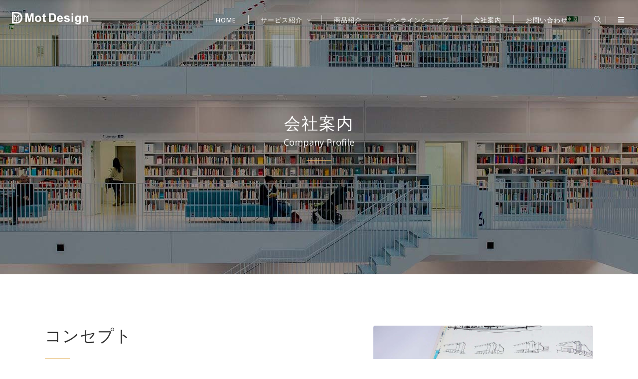

--- FILE ---
content_type: text/html; charset=UTF-8
request_url: https://mot-d.com/company
body_size: 89518
content:

<!DOCTYPE html>
<html lang="ja">
<head>
    		<meta charset="UTF-8"/>
		<link rel="profile" href="http://gmpg.org/xfn/11"/>
						<meta name="viewport" content="width=device-width,initial-scale=1,user-scalable=no">
		<title>会社案内 &#8211; 合同会社MotDesign</title>
<script type="application/javascript">var edgtCoreAjaxUrl = "https://mot-d.com/wp/wp-admin/admin-ajax.php"</script><script type="application/javascript">var EdgefAjaxUrl = "https://mot-d.com/wp/wp-admin/admin-ajax.php"</script><meta name='robots' content='max-image-preview:large' />
	<style>img:is([sizes="auto" i], [sizes^="auto," i]) { contain-intrinsic-size: 3000px 1500px }</style>
	<link rel='dns-prefetch' href='//fonts.googleapis.com' />
<link rel="alternate" type="application/rss+xml" title="合同会社MotDesign &raquo; フィード" href="https://mot-d.com/feed" />
<link rel="alternate" type="application/rss+xml" title="合同会社MotDesign &raquo; コメントフィード" href="https://mot-d.com/comments/feed" />
<script type="text/javascript">
/* <![CDATA[ */
window._wpemojiSettings = {"baseUrl":"https:\/\/s.w.org\/images\/core\/emoji\/16.0.1\/72x72\/","ext":".png","svgUrl":"https:\/\/s.w.org\/images\/core\/emoji\/16.0.1\/svg\/","svgExt":".svg","source":{"concatemoji":"https:\/\/mot-d.com\/wp\/wp-includes\/js\/wp-emoji-release.min.js?ver=6.8.3"}};
/*! This file is auto-generated */
!function(s,n){var o,i,e;function c(e){try{var t={supportTests:e,timestamp:(new Date).valueOf()};sessionStorage.setItem(o,JSON.stringify(t))}catch(e){}}function p(e,t,n){e.clearRect(0,0,e.canvas.width,e.canvas.height),e.fillText(t,0,0);var t=new Uint32Array(e.getImageData(0,0,e.canvas.width,e.canvas.height).data),a=(e.clearRect(0,0,e.canvas.width,e.canvas.height),e.fillText(n,0,0),new Uint32Array(e.getImageData(0,0,e.canvas.width,e.canvas.height).data));return t.every(function(e,t){return e===a[t]})}function u(e,t){e.clearRect(0,0,e.canvas.width,e.canvas.height),e.fillText(t,0,0);for(var n=e.getImageData(16,16,1,1),a=0;a<n.data.length;a++)if(0!==n.data[a])return!1;return!0}function f(e,t,n,a){switch(t){case"flag":return n(e,"\ud83c\udff3\ufe0f\u200d\u26a7\ufe0f","\ud83c\udff3\ufe0f\u200b\u26a7\ufe0f")?!1:!n(e,"\ud83c\udde8\ud83c\uddf6","\ud83c\udde8\u200b\ud83c\uddf6")&&!n(e,"\ud83c\udff4\udb40\udc67\udb40\udc62\udb40\udc65\udb40\udc6e\udb40\udc67\udb40\udc7f","\ud83c\udff4\u200b\udb40\udc67\u200b\udb40\udc62\u200b\udb40\udc65\u200b\udb40\udc6e\u200b\udb40\udc67\u200b\udb40\udc7f");case"emoji":return!a(e,"\ud83e\udedf")}return!1}function g(e,t,n,a){var r="undefined"!=typeof WorkerGlobalScope&&self instanceof WorkerGlobalScope?new OffscreenCanvas(300,150):s.createElement("canvas"),o=r.getContext("2d",{willReadFrequently:!0}),i=(o.textBaseline="top",o.font="600 32px Arial",{});return e.forEach(function(e){i[e]=t(o,e,n,a)}),i}function t(e){var t=s.createElement("script");t.src=e,t.defer=!0,s.head.appendChild(t)}"undefined"!=typeof Promise&&(o="wpEmojiSettingsSupports",i=["flag","emoji"],n.supports={everything:!0,everythingExceptFlag:!0},e=new Promise(function(e){s.addEventListener("DOMContentLoaded",e,{once:!0})}),new Promise(function(t){var n=function(){try{var e=JSON.parse(sessionStorage.getItem(o));if("object"==typeof e&&"number"==typeof e.timestamp&&(new Date).valueOf()<e.timestamp+604800&&"object"==typeof e.supportTests)return e.supportTests}catch(e){}return null}();if(!n){if("undefined"!=typeof Worker&&"undefined"!=typeof OffscreenCanvas&&"undefined"!=typeof URL&&URL.createObjectURL&&"undefined"!=typeof Blob)try{var e="postMessage("+g.toString()+"("+[JSON.stringify(i),f.toString(),p.toString(),u.toString()].join(",")+"));",a=new Blob([e],{type:"text/javascript"}),r=new Worker(URL.createObjectURL(a),{name:"wpTestEmojiSupports"});return void(r.onmessage=function(e){c(n=e.data),r.terminate(),t(n)})}catch(e){}c(n=g(i,f,p,u))}t(n)}).then(function(e){for(var t in e)n.supports[t]=e[t],n.supports.everything=n.supports.everything&&n.supports[t],"flag"!==t&&(n.supports.everythingExceptFlag=n.supports.everythingExceptFlag&&n.supports[t]);n.supports.everythingExceptFlag=n.supports.everythingExceptFlag&&!n.supports.flag,n.DOMReady=!1,n.readyCallback=function(){n.DOMReady=!0}}).then(function(){return e}).then(function(){var e;n.supports.everything||(n.readyCallback(),(e=n.source||{}).concatemoji?t(e.concatemoji):e.wpemoji&&e.twemoji&&(t(e.twemoji),t(e.wpemoji)))}))}((window,document),window._wpemojiSettings);
/* ]]> */
</script>
<style id='wp-emoji-styles-inline-css' type='text/css'>

	img.wp-smiley, img.emoji {
		display: inline !important;
		border: none !important;
		box-shadow: none !important;
		height: 1em !important;
		width: 1em !important;
		margin: 0 0.07em !important;
		vertical-align: -0.1em !important;
		background: none !important;
		padding: 0 !important;
	}
</style>
<link rel='stylesheet' id='wp-block-library-css' href='https://mot-d.com/wp/wp-includes/css/dist/block-library/style.min.css?ver=6.8.3' type='text/css' media='all' />
<style id='classic-theme-styles-inline-css' type='text/css'>
/*! This file is auto-generated */
.wp-block-button__link{color:#fff;background-color:#32373c;border-radius:9999px;box-shadow:none;text-decoration:none;padding:calc(.667em + 2px) calc(1.333em + 2px);font-size:1.125em}.wp-block-file__button{background:#32373c;color:#fff;text-decoration:none}
</style>
<style id='global-styles-inline-css' type='text/css'>
:root{--wp--preset--aspect-ratio--square: 1;--wp--preset--aspect-ratio--4-3: 4/3;--wp--preset--aspect-ratio--3-4: 3/4;--wp--preset--aspect-ratio--3-2: 3/2;--wp--preset--aspect-ratio--2-3: 2/3;--wp--preset--aspect-ratio--16-9: 16/9;--wp--preset--aspect-ratio--9-16: 9/16;--wp--preset--color--black: #000000;--wp--preset--color--cyan-bluish-gray: #abb8c3;--wp--preset--color--white: #ffffff;--wp--preset--color--pale-pink: #f78da7;--wp--preset--color--vivid-red: #cf2e2e;--wp--preset--color--luminous-vivid-orange: #ff6900;--wp--preset--color--luminous-vivid-amber: #fcb900;--wp--preset--color--light-green-cyan: #7bdcb5;--wp--preset--color--vivid-green-cyan: #00d084;--wp--preset--color--pale-cyan-blue: #8ed1fc;--wp--preset--color--vivid-cyan-blue: #0693e3;--wp--preset--color--vivid-purple: #9b51e0;--wp--preset--gradient--vivid-cyan-blue-to-vivid-purple: linear-gradient(135deg,rgba(6,147,227,1) 0%,rgb(155,81,224) 100%);--wp--preset--gradient--light-green-cyan-to-vivid-green-cyan: linear-gradient(135deg,rgb(122,220,180) 0%,rgb(0,208,130) 100%);--wp--preset--gradient--luminous-vivid-amber-to-luminous-vivid-orange: linear-gradient(135deg,rgba(252,185,0,1) 0%,rgba(255,105,0,1) 100%);--wp--preset--gradient--luminous-vivid-orange-to-vivid-red: linear-gradient(135deg,rgba(255,105,0,1) 0%,rgb(207,46,46) 100%);--wp--preset--gradient--very-light-gray-to-cyan-bluish-gray: linear-gradient(135deg,rgb(238,238,238) 0%,rgb(169,184,195) 100%);--wp--preset--gradient--cool-to-warm-spectrum: linear-gradient(135deg,rgb(74,234,220) 0%,rgb(151,120,209) 20%,rgb(207,42,186) 40%,rgb(238,44,130) 60%,rgb(251,105,98) 80%,rgb(254,248,76) 100%);--wp--preset--gradient--blush-light-purple: linear-gradient(135deg,rgb(255,206,236) 0%,rgb(152,150,240) 100%);--wp--preset--gradient--blush-bordeaux: linear-gradient(135deg,rgb(254,205,165) 0%,rgb(254,45,45) 50%,rgb(107,0,62) 100%);--wp--preset--gradient--luminous-dusk: linear-gradient(135deg,rgb(255,203,112) 0%,rgb(199,81,192) 50%,rgb(65,88,208) 100%);--wp--preset--gradient--pale-ocean: linear-gradient(135deg,rgb(255,245,203) 0%,rgb(182,227,212) 50%,rgb(51,167,181) 100%);--wp--preset--gradient--electric-grass: linear-gradient(135deg,rgb(202,248,128) 0%,rgb(113,206,126) 100%);--wp--preset--gradient--midnight: linear-gradient(135deg,rgb(2,3,129) 0%,rgb(40,116,252) 100%);--wp--preset--font-size--small: 13px;--wp--preset--font-size--medium: 20px;--wp--preset--font-size--large: 36px;--wp--preset--font-size--x-large: 42px;--wp--preset--spacing--20: 0.44rem;--wp--preset--spacing--30: 0.67rem;--wp--preset--spacing--40: 1rem;--wp--preset--spacing--50: 1.5rem;--wp--preset--spacing--60: 2.25rem;--wp--preset--spacing--70: 3.38rem;--wp--preset--spacing--80: 5.06rem;--wp--preset--shadow--natural: 6px 6px 9px rgba(0, 0, 0, 0.2);--wp--preset--shadow--deep: 12px 12px 50px rgba(0, 0, 0, 0.4);--wp--preset--shadow--sharp: 6px 6px 0px rgba(0, 0, 0, 0.2);--wp--preset--shadow--outlined: 6px 6px 0px -3px rgba(255, 255, 255, 1), 6px 6px rgba(0, 0, 0, 1);--wp--preset--shadow--crisp: 6px 6px 0px rgba(0, 0, 0, 1);}:where(.is-layout-flex){gap: 0.5em;}:where(.is-layout-grid){gap: 0.5em;}body .is-layout-flex{display: flex;}.is-layout-flex{flex-wrap: wrap;align-items: center;}.is-layout-flex > :is(*, div){margin: 0;}body .is-layout-grid{display: grid;}.is-layout-grid > :is(*, div){margin: 0;}:where(.wp-block-columns.is-layout-flex){gap: 2em;}:where(.wp-block-columns.is-layout-grid){gap: 2em;}:where(.wp-block-post-template.is-layout-flex){gap: 1.25em;}:where(.wp-block-post-template.is-layout-grid){gap: 1.25em;}.has-black-color{color: var(--wp--preset--color--black) !important;}.has-cyan-bluish-gray-color{color: var(--wp--preset--color--cyan-bluish-gray) !important;}.has-white-color{color: var(--wp--preset--color--white) !important;}.has-pale-pink-color{color: var(--wp--preset--color--pale-pink) !important;}.has-vivid-red-color{color: var(--wp--preset--color--vivid-red) !important;}.has-luminous-vivid-orange-color{color: var(--wp--preset--color--luminous-vivid-orange) !important;}.has-luminous-vivid-amber-color{color: var(--wp--preset--color--luminous-vivid-amber) !important;}.has-light-green-cyan-color{color: var(--wp--preset--color--light-green-cyan) !important;}.has-vivid-green-cyan-color{color: var(--wp--preset--color--vivid-green-cyan) !important;}.has-pale-cyan-blue-color{color: var(--wp--preset--color--pale-cyan-blue) !important;}.has-vivid-cyan-blue-color{color: var(--wp--preset--color--vivid-cyan-blue) !important;}.has-vivid-purple-color{color: var(--wp--preset--color--vivid-purple) !important;}.has-black-background-color{background-color: var(--wp--preset--color--black) !important;}.has-cyan-bluish-gray-background-color{background-color: var(--wp--preset--color--cyan-bluish-gray) !important;}.has-white-background-color{background-color: var(--wp--preset--color--white) !important;}.has-pale-pink-background-color{background-color: var(--wp--preset--color--pale-pink) !important;}.has-vivid-red-background-color{background-color: var(--wp--preset--color--vivid-red) !important;}.has-luminous-vivid-orange-background-color{background-color: var(--wp--preset--color--luminous-vivid-orange) !important;}.has-luminous-vivid-amber-background-color{background-color: var(--wp--preset--color--luminous-vivid-amber) !important;}.has-light-green-cyan-background-color{background-color: var(--wp--preset--color--light-green-cyan) !important;}.has-vivid-green-cyan-background-color{background-color: var(--wp--preset--color--vivid-green-cyan) !important;}.has-pale-cyan-blue-background-color{background-color: var(--wp--preset--color--pale-cyan-blue) !important;}.has-vivid-cyan-blue-background-color{background-color: var(--wp--preset--color--vivid-cyan-blue) !important;}.has-vivid-purple-background-color{background-color: var(--wp--preset--color--vivid-purple) !important;}.has-black-border-color{border-color: var(--wp--preset--color--black) !important;}.has-cyan-bluish-gray-border-color{border-color: var(--wp--preset--color--cyan-bluish-gray) !important;}.has-white-border-color{border-color: var(--wp--preset--color--white) !important;}.has-pale-pink-border-color{border-color: var(--wp--preset--color--pale-pink) !important;}.has-vivid-red-border-color{border-color: var(--wp--preset--color--vivid-red) !important;}.has-luminous-vivid-orange-border-color{border-color: var(--wp--preset--color--luminous-vivid-orange) !important;}.has-luminous-vivid-amber-border-color{border-color: var(--wp--preset--color--luminous-vivid-amber) !important;}.has-light-green-cyan-border-color{border-color: var(--wp--preset--color--light-green-cyan) !important;}.has-vivid-green-cyan-border-color{border-color: var(--wp--preset--color--vivid-green-cyan) !important;}.has-pale-cyan-blue-border-color{border-color: var(--wp--preset--color--pale-cyan-blue) !important;}.has-vivid-cyan-blue-border-color{border-color: var(--wp--preset--color--vivid-cyan-blue) !important;}.has-vivid-purple-border-color{border-color: var(--wp--preset--color--vivid-purple) !important;}.has-vivid-cyan-blue-to-vivid-purple-gradient-background{background: var(--wp--preset--gradient--vivid-cyan-blue-to-vivid-purple) !important;}.has-light-green-cyan-to-vivid-green-cyan-gradient-background{background: var(--wp--preset--gradient--light-green-cyan-to-vivid-green-cyan) !important;}.has-luminous-vivid-amber-to-luminous-vivid-orange-gradient-background{background: var(--wp--preset--gradient--luminous-vivid-amber-to-luminous-vivid-orange) !important;}.has-luminous-vivid-orange-to-vivid-red-gradient-background{background: var(--wp--preset--gradient--luminous-vivid-orange-to-vivid-red) !important;}.has-very-light-gray-to-cyan-bluish-gray-gradient-background{background: var(--wp--preset--gradient--very-light-gray-to-cyan-bluish-gray) !important;}.has-cool-to-warm-spectrum-gradient-background{background: var(--wp--preset--gradient--cool-to-warm-spectrum) !important;}.has-blush-light-purple-gradient-background{background: var(--wp--preset--gradient--blush-light-purple) !important;}.has-blush-bordeaux-gradient-background{background: var(--wp--preset--gradient--blush-bordeaux) !important;}.has-luminous-dusk-gradient-background{background: var(--wp--preset--gradient--luminous-dusk) !important;}.has-pale-ocean-gradient-background{background: var(--wp--preset--gradient--pale-ocean) !important;}.has-electric-grass-gradient-background{background: var(--wp--preset--gradient--electric-grass) !important;}.has-midnight-gradient-background{background: var(--wp--preset--gradient--midnight) !important;}.has-small-font-size{font-size: var(--wp--preset--font-size--small) !important;}.has-medium-font-size{font-size: var(--wp--preset--font-size--medium) !important;}.has-large-font-size{font-size: var(--wp--preset--font-size--large) !important;}.has-x-large-font-size{font-size: var(--wp--preset--font-size--x-large) !important;}
:where(.wp-block-post-template.is-layout-flex){gap: 1.25em;}:where(.wp-block-post-template.is-layout-grid){gap: 1.25em;}
:where(.wp-block-columns.is-layout-flex){gap: 2em;}:where(.wp-block-columns.is-layout-grid){gap: 2em;}
:root :where(.wp-block-pullquote){font-size: 1.5em;line-height: 1.6;}
</style>
<link rel='stylesheet' id='contact-form-7-css' href='https://mot-d.com/wp/wp-content/plugins/contact-form-7/includes/css/styles.css?ver=5.9.8' type='text/css' media='all' />
<link rel='stylesheet' id='ratio-edge-default-style-css' href='https://mot-d.com/wp/wp-content/themes/ratio/style.css?ver=6.8.3' type='text/css' media='all' />
<link rel='stylesheet' id='ratio-edge-child-style-css' href='https://mot-d.com/wp/wp-content/themes/ratio-child/style.css?ver=6.8.3' type='text/css' media='all' />
<link rel='stylesheet' id='ratio-edge-modules-plugins-css' href='https://mot-d.com/wp/wp-content/themes/ratio/assets/css/plugins.min.css?ver=6.8.3' type='text/css' media='all' />
<link rel='stylesheet' id='ratio-edge-modules-css' href='https://mot-d.com/wp/wp-content/themes/ratio/assets/css/modules.min.css?ver=6.8.3' type='text/css' media='all' />
<style id='ratio-edge-modules-inline-css' type='text/css'>
.vc_custom_1655201573674{padding-top: 103px !important;}.vc_custom_1461831016008{padding-top: 103px !important;padding-bottom: 89px !important;}.vc_custom_1655193025986{padding-top: 103px !important;padding-bottom: 89px !important;}.vc_custom_1626401734135{padding-top: 103px !important;padding-bottom: 89px !important;}.vc_custom_1461340622892{padding-top: 6.1% !important;padding-bottom: 6.2% !important;}.vc_custom_1653995734003{padding-top: 118px !important;}.vc_custom_1653995750430{padding-bottom: 78px !important;}.vc_custom_1626404360624{padding-top: 118px !important;padding-bottom: 78px !important;}.vc_custom_1626404575655{padding-top: 60px !important;padding-bottom: 60px !important;}.vc_custom_1626402090810{padding-right: 8% !important;}.vc_custom_1653994547443{padding-right: 8% !important;}.vc_custom_1655201173456{margin-bottom: 15px !important;}.vc_custom_1655201010115{padding-right: 8% !important;}.vc_custom_1655201311973{padding-right: 8% !important;}.vc_custom_1655201389389{padding-right: 8% !important;}.vc_custom_1655201409022{padding-right: 8% !important;}.vc_custom_1653994547443{padding-right: 8% !important;}.vc_custom_1461831581902{padding-right: 8% !important;}.vc_custom_1460717711999{padding-right: 9% !important;}.vc_custom_1460717711999{padding-right: 9% !important;}.vc_custom_1460717711999{padding-right: 9% !important;}.vc_custom_1460717711999{padding-right: 9% !important;}  /* generated in /export/sd208/www/jp/r/e/gmoserver/1/6/sd0382916/mot-d.com/wordpress-5.7.2-ja-jetpack_webfont-undernavicontrol/wp-content/themes/ratio/functions.php ratio_edge_page_padding function */
.page-id-6536 .edgtf-content .edgtf-content-inner > .edgtf-container > .edgtf-container-inner, .page-id-6536 .edgtf-content .edgtf-content-inner > .edgtf-full-width > .edgtf-full-width-inner { padding: 0;}

  
.edgtf-logo-wrapper {
    margin: 15% auto;
}
</style>
<link rel='stylesheet' id='ratio-edge-font_awesome-css' href='https://mot-d.com/wp/wp-content/themes/ratio/assets/css/font-awesome/css/font-awesome.min.css?ver=6.8.3' type='text/css' media='all' />
<link rel='stylesheet' id='ratio-edge-font_elegant-css' href='https://mot-d.com/wp/wp-content/themes/ratio/assets/css/elegant-icons/style.min.css?ver=6.8.3' type='text/css' media='all' />
<link rel='stylesheet' id='ratio-edge-ion_icons-css' href='https://mot-d.com/wp/wp-content/themes/ratio/assets/css/ion-icons/css/ionicons.min.css?ver=6.8.3' type='text/css' media='all' />
<link rel='stylesheet' id='ratio-edge-linea_icons-css' href='https://mot-d.com/wp/wp-content/themes/ratio/assets/css/linea-icons/style.css?ver=6.8.3' type='text/css' media='all' />
<link rel='stylesheet' id='ratio-edge-simple_line_icons-css' href='https://mot-d.com/wp/wp-content/themes/ratio/assets/css/simple-line-icons/simple-line-icons.css?ver=6.8.3' type='text/css' media='all' />
<link rel='stylesheet' id='ratio-edge-dripicons-css' href='https://mot-d.com/wp/wp-content/themes/ratio/assets/css/dripicons/dripicons.css?ver=6.8.3' type='text/css' media='all' />
<link rel='stylesheet' id='ratio-edge-ico_moon-css' href='https://mot-d.com/wp/wp-content/themes/ratio/assets/css/icomoon/css/icomoon.css?ver=6.8.3' type='text/css' media='all' />
<link rel='stylesheet' id='ratio-edge-modules-responsive-css' href='https://mot-d.com/wp/wp-content/themes/ratio/assets/css/modules-responsive.min.css?ver=6.8.3' type='text/css' media='all' />
<link rel='stylesheet' id='ratio-edge-blog-responsive-css' href='https://mot-d.com/wp/wp-content/themes/ratio/assets/css/blog-responsive.min.css?ver=6.8.3' type='text/css' media='all' />
<link rel='stylesheet' id='js_composer_front-css' href='https://mot-d.com/wp/wp-content/plugins/js_composer/assets/css/js_composer.min.css?ver=6.9.0' type='text/css' media='all' />
<link rel='stylesheet' id='ratio-edge-google-fonts-css' href='https://fonts.googleapis.com/css?family=Open+Sans%3A100%2C100italic%2C200%2C200italic%2C300%2C300italic%2C400%2C400italic%2C500%2C500italic%2C600%2C600italic%2C700%2C700italic%2C800%2C800italic%2C900%2C900italic%7CRoboto%3A100%2C100italic%2C200%2C200italic%2C300%2C300italic%2C400%2C400italic%2C500%2C500italic%2C600%2C600italic%2C700%2C700italic%2C800%2C800italic%2C900%2C900italic&#038;subset=latin%2Clatin-ext&#038;ver=1.0.0' type='text/css' media='all' />
<link rel='stylesheet' id='select2-css' href='https://mot-d.com/wp/wp-content/themes/ratio/framework/admin/assets/css/select2.min.css?ver=6.8.3' type='text/css' media='all' />
<link rel='stylesheet' id='ratio-core-dashboard-style-css' href='https://mot-d.com/wp/wp-content/plugins/edge-cpt/core-dashboard/assets/css/core-dashboard.min.css?ver=6.8.3' type='text/css' media='all' />
<script type="text/javascript" src="https://mot-d.com/wp/wp-includes/js/jquery/jquery.min.js?ver=3.7.1" id="jquery-core-js"></script>
<script type="text/javascript" src="https://mot-d.com/wp/wp-includes/js/jquery/jquery-migrate.min.js?ver=3.4.1" id="jquery-migrate-js"></script>
<link rel="https://api.w.org/" href="https://mot-d.com/wp-json/" /><link rel="alternate" title="JSON" type="application/json" href="https://mot-d.com/wp-json/wp/v2/pages/6536" /><link rel="EditURI" type="application/rsd+xml" title="RSD" href="https://mot-d.com/wp/xmlrpc.php?rsd" />
<meta name="generator" content="WordPress 6.8.3" />
<link rel="canonical" href="https://mot-d.com/company" />
<link rel='shortlink' href='https://mot-d.com/?p=6536' />
<link rel="alternate" title="oEmbed (JSON)" type="application/json+oembed" href="https://mot-d.com/wp-json/oembed/1.0/embed?url=https%3A%2F%2Fmot-d.com%2Fcompany" />
<link rel="alternate" title="oEmbed (XML)" type="text/xml+oembed" href="https://mot-d.com/wp-json/oembed/1.0/embed?url=https%3A%2F%2Fmot-d.com%2Fcompany&#038;format=xml" />
<meta name="generator" content="Powered by WPBakery Page Builder - drag and drop page builder for WordPress."/>
<meta name="generator" content="Powered by Slider Revolution 6.5.25 - responsive, Mobile-Friendly Slider Plugin for WordPress with comfortable drag and drop interface." />
<link rel="icon" href="https://mot-d.com/wp/wp-content/uploads/2022/02/cropped-favicon-01-32x32.png" sizes="32x32" />
<link rel="icon" href="https://mot-d.com/wp/wp-content/uploads/2022/02/cropped-favicon-01-192x192.png" sizes="192x192" />
<link rel="apple-touch-icon" href="https://mot-d.com/wp/wp-content/uploads/2022/02/cropped-favicon-01-180x180.png" />
<meta name="msapplication-TileImage" content="https://mot-d.com/wp/wp-content/uploads/2022/02/cropped-favicon-01-270x270.png" />
<script>function setREVStartSize(e){
			//window.requestAnimationFrame(function() {
				window.RSIW = window.RSIW===undefined ? window.innerWidth : window.RSIW;
				window.RSIH = window.RSIH===undefined ? window.innerHeight : window.RSIH;
				try {
					var pw = document.getElementById(e.c).parentNode.offsetWidth,
						newh;
					pw = pw===0 || isNaN(pw) || (e.l=="fullwidth" || e.layout=="fullwidth") ? window.RSIW : pw;
					e.tabw = e.tabw===undefined ? 0 : parseInt(e.tabw);
					e.thumbw = e.thumbw===undefined ? 0 : parseInt(e.thumbw);
					e.tabh = e.tabh===undefined ? 0 : parseInt(e.tabh);
					e.thumbh = e.thumbh===undefined ? 0 : parseInt(e.thumbh);
					e.tabhide = e.tabhide===undefined ? 0 : parseInt(e.tabhide);
					e.thumbhide = e.thumbhide===undefined ? 0 : parseInt(e.thumbhide);
					e.mh = e.mh===undefined || e.mh=="" || e.mh==="auto" ? 0 : parseInt(e.mh,0);
					if(e.layout==="fullscreen" || e.l==="fullscreen")
						newh = Math.max(e.mh,window.RSIH);
					else{
						e.gw = Array.isArray(e.gw) ? e.gw : [e.gw];
						for (var i in e.rl) if (e.gw[i]===undefined || e.gw[i]===0) e.gw[i] = e.gw[i-1];
						e.gh = e.el===undefined || e.el==="" || (Array.isArray(e.el) && e.el.length==0)? e.gh : e.el;
						e.gh = Array.isArray(e.gh) ? e.gh : [e.gh];
						for (var i in e.rl) if (e.gh[i]===undefined || e.gh[i]===0) e.gh[i] = e.gh[i-1];
											
						var nl = new Array(e.rl.length),
							ix = 0,
							sl;
						e.tabw = e.tabhide>=pw ? 0 : e.tabw;
						e.thumbw = e.thumbhide>=pw ? 0 : e.thumbw;
						e.tabh = e.tabhide>=pw ? 0 : e.tabh;
						e.thumbh = e.thumbhide>=pw ? 0 : e.thumbh;
						for (var i in e.rl) nl[i] = e.rl[i]<window.RSIW ? 0 : e.rl[i];
						sl = nl[0];
						for (var i in nl) if (sl>nl[i] && nl[i]>0) { sl = nl[i]; ix=i;}
						var m = pw>(e.gw[ix]+e.tabw+e.thumbw) ? 1 : (pw-(e.tabw+e.thumbw)) / (e.gw[ix]);
						newh =  (e.gh[ix] * m) + (e.tabh + e.thumbh);
					}
					var el = document.getElementById(e.c);
					if (el!==null && el) el.style.height = newh+"px";
					el = document.getElementById(e.c+"_wrapper");
					if (el!==null && el) {
						el.style.height = newh+"px";
						el.style.display = "block";
					}
				} catch(e){
					console.log("Failure at Presize of Slider:" + e)
				}
			//});
		  };</script>
		<style type="text/css" id="wp-custom-css">
			.edgtf-blog-list-holder .edgtf-excerpt {
  margin: 0 0 16px;
  display: none;
}		</style>
		<style type="text/css" data-type="vc_shortcodes-custom-css">.vc_custom_1655201573674{padding-top: 103px !important;}.vc_custom_1461831016008{padding-top: 103px !important;padding-bottom: 89px !important;}.vc_custom_1655193025986{padding-top: 103px !important;padding-bottom: 89px !important;}.vc_custom_1626401734135{padding-top: 103px !important;padding-bottom: 89px !important;}.vc_custom_1461340622892{padding-top: 6.1% !important;padding-bottom: 6.2% !important;}.vc_custom_1653995734003{padding-top: 118px !important;}.vc_custom_1653995750430{padding-bottom: 78px !important;}.vc_custom_1626404360624{padding-top: 118px !important;padding-bottom: 78px !important;}.vc_custom_1626404575655{padding-top: 60px !important;padding-bottom: 60px !important;}.vc_custom_1626402090810{padding-right: 8% !important;}.vc_custom_1653994547443{padding-right: 8% !important;}.vc_custom_1655201173456{margin-bottom: 15px !important;}.vc_custom_1655201010115{padding-right: 8% !important;}.vc_custom_1655201311973{padding-right: 8% !important;}.vc_custom_1655201389389{padding-right: 8% !important;}.vc_custom_1655201409022{padding-right: 8% !important;}.vc_custom_1653994547443{padding-right: 8% !important;}.vc_custom_1461831581902{padding-right: 8% !important;}.vc_custom_1460717711999{padding-right: 9% !important;}.vc_custom_1460717711999{padding-right: 9% !important;}.vc_custom_1460717711999{padding-right: 9% !important;}.vc_custom_1460717711999{padding-right: 9% !important;}</style><noscript><style> .wpb_animate_when_almost_visible { opacity: 1; }</style></noscript></head>

<body class="wp-singular page-template page-template-full-width page-template-full-width-php page page-id-6536 wp-theme-ratio wp-child-theme-ratio-child edgt-core-1.4.2 ratio child-child-ver-1.1.1 ratio-ver-2.9  edgtf-header-standard edgtf-sticky-header-on-scroll-down-up edgtf-default-mobile-header edgtf-sticky-up-mobile-header edgtf-dropdown-default edgtf-light-header edgtf-search-covers-header edgtf-side-menu-slide-from-right wpb-js-composer js-comp-ver-6.9.0 vc_responsive">
<section class="edgtf-side-menu right">
		<div id="text-30" class="widget edgtf-sidearea widget_text">			<div class="textwidget"><a href="http://ratio.edge-themes.com/">
<img src="https://mot-d.com/wp/wp-content/uploads/2021/07/logo_light.png" alt="MotDesign"></a>

<div class="vc_empty_space"   style="height: 25px"><span class="vc_empty_space_inner"></span></div>

<h4 style="color: #858585; text-align: center">麹のパウダーパック「もろやま糀」</h4>

<div class="vc_empty_space"   style="height: 25px"><span class="vc_empty_space_inner"></span></div>

<img src="https://mot-d.com/wp/wp-content/uploads/2021/07/md0001_01.jpg" alt="MotDesign">
<!-- 
[edgtf_image_gallery type="slider" autoplay="3" slide_animation="slide" pretty_photo="no" navigation="no" pagination="yes" 
images="5122,5123,5124" image_size="full"]
 -->
<div class="vc_empty_space"   style="height: 25px"><span class="vc_empty_space_inner"></span></div>

<span style="color: #858585; text-align: center">麹のパウダーパック「もろやま糀」は、麹を使った100%無添加のスキンケア商品です。
天然素材のスキンケアを通じて、身体に良いものを取り入れることの良さを体感いただけます。</span>

<div class="edgtf-separator-holder clearfix  edgtf-separator-center">
	<div class="edgtf-separator" style="border-color: #e7bd74;border-style: solid;width: 50px;border-bottom-width: 1px;margin-top: 35px;margin-bottom: 36px"></div>
</div>


<div class="vc_row wpb_row vc_row-fluid edgtf-section edgtf-content-aligment-left"><div class="clearfix edgtf-full-section-inner"><div class="wpb_column vc_column_container vc_col-sm-12"><div class="vc_column-inner"><div class="wpb_wrapper"><div class="vc_btn3-container vc_btn3-center" ><a class="vc_general vc_btn3 vc_btn3-size-sm vc_btn3-shape-rounded vc_btn3-style-modern vc_btn3-icon-left vc_btn3-color-grey" href="https://www.agura.cafe/" title="" target="_blank"><i class="vc_btn3-icon fas fa-shopping-cart"></i> ショップ</a></div></div></div></div></div></div>

</div>
		</div></section>
<div class="edgtf-wrapper">
    <div class="edgtf-wrapper-inner">
        
<header class="edgtf-page-header">
        <div class="edgtf-menu-area" style="background-color:rgba(255, 255, 255, 0);border-bottom-color:rgba(255, 255, 255, 0.24)">
        			<form action="https://mot-d.com/" class="edgtf-search-cover" method="get">
		<div class="edgtf-container">
		<div class="edgtf-container-inner clearfix">
						<div class="edgtf-form-holder-outer">
				<div class="edgtf-form-holder">
					<div class="edgtf-form-holder-inner">
						<input type="text" placeholder="Start typing here..." name="s" class="edgt_search_field" autocomplete="off" />
						<div class="edgtf-search-close">
							<a href="javascript:void(0)" >
								<div class="edgtf-search-close-lines">
									<div class="edgtf-line-1"></div>
									<div class="edgtf-line-2"></div>
								</div>
							</a>
						</div>
					</div>
				</div>
			</div>
					</div>
	</div>
	</form>            <div class="edgtf-vertical-align-containers">
                <div class="edgtf-position-left">
                    <div class="edgtf-position-left-inner">
                        
<div class="edgtf-logo-wrapper">
    <a href="https://mot-d.com/" >
        <img class="edgtf-normal-logo" src="" alt="logo"/>
        <img class="edgtf-dark-logo" src="https://mot-d.com/wp/wp-content/uploads/2021/07/logo_dark-1.png" alt="dark logoo"/>        <img class="edgtf-light-logo" src="https://mot-d.com/wp/wp-content/uploads/2021/07/logo_light.png" alt="light logo"/>    </a>
</div>

                    </div>
                </div>
                <div class="edgtf-position-right">
                    <div class="edgtf-position-right-inner">
                        
<nav class="edgtf-main-menu edgtf-drop-down edgtf-default-nav">
    <ul id="menu-main-menu" class="clearfix"><li id="nav-menu-item-6646" class="menu-item menu-item-type-custom menu-item-object-custom menu-item-home edgtf-menu-narrow edgtf-wide-background"><a href="https://mot-d.com"><span class="edgtf-item-outer"><span class="edgtf-item-inner"><span class="edgtf-item-text">HOME</span></span><span class="plus"></span></span></a></li>
<li id="nav-menu-item-6645" class="menu-item menu-item-type-post_type menu-item-object-page menu-item-has-children edgtf-has-sub edgtf-menu-narrow edgtf-wide-background"><a href="https://mot-d.com/service"><span class="edgtf-item-outer"><span class="edgtf-item-inner"><span class="edgtf-item-text">サービス紹介</span></span><span class="plus"></span></span></a>
<div class="edgtf-menu-second"><div class="edgtf-menu-inner"><ul>
	<li id="nav-menu-item-6812" class="menu-item menu-item-type-post_type menu-item-object-page"><a href="https://mot-d.com/architectural-design"><span class="edgtf-item-outer"><span class="edgtf-item-inner"><span class="edgtf-item-text">建築設計事例</span></span></span><span class="plus"></span></a></li>
	<li id="nav-menu-item-6859" class="menu-item menu-item-type-post_type menu-item-object-page"><a href="https://mot-d.com/renovation"><span class="edgtf-item-outer"><span class="edgtf-item-inner"><span class="edgtf-item-text">リフォーム・リノベーション</span></span></span><span class="plus"></span></a></li>
</ul></div></div>
</li>
<li id="nav-menu-item-6642" class="menu-item menu-item-type-post_type menu-item-object-page edgtf-menu-narrow edgtf-wide-background"><a href="https://mot-d.com/cafe"><span class="edgtf-item-outer"><span class="edgtf-item-inner"><span class="edgtf-item-text">商品紹介</span></span><span class="plus"></span></span></a></li>
<li id="nav-menu-item-6669" class="menu-item menu-item-type-custom menu-item-object-custom edgtf-menu-narrow edgtf-wide-background"><a target="_blank" href="https://www.agura.cafe/"><span class="edgtf-item-outer"><span class="edgtf-item-inner"><span class="edgtf-item-text">オンラインショップ</span></span><span class="plus"></span></span></a></li>
<li id="nav-menu-item-6644" class="menu-item menu-item-type-post_type menu-item-object-page current-menu-item page_item page-item-6536 current_page_item edgtf-menu-narrow edgtf-wide-background edgtf-active-item"><a href="https://mot-d.com/company" class="current"><span class="edgtf-item-outer"><span class="edgtf-item-inner"><span class="edgtf-item-text">会社案内</span></span><span class="plus"></span></span></a></li>
<li id="nav-menu-item-6643" class="menu-item menu-item-type-post_type menu-item-object-page edgtf-menu-narrow edgtf-wide-background"><a href="https://mot-d.com/contact"><span class="edgtf-item-outer"><span class="edgtf-item-inner"><span class="edgtf-item-text">お問い合わせ</span></span><span class="plus"></span></span></a></li>
</ul></nav>

                                                    
        <a data-color=#313131 data-hover-color=#d6ab60			data-icon-close-same-position="yes"            style="font-size: 14px;color: #313131"            class="edgtf-search-opener" href="javascript:void(0)">
            <i class="edgtf-icon-simple-line-icon icon-magnifier " ></i>                    </a>
		            <a class="edgtf-side-menu-button-opener normal" style="color: #313131" href="javascript:void(0)">
            <i class="edgtf-icon-font-awesome fa fa-bars " ></i>        </a>

                                                </div>
                </div>
            </div>
            </div>
        
<div class="edgtf-sticky-header">
    <form action="https://mot-d.com/" class="edgtf-search-cover" method="get">
		<div class="edgtf-container">
		<div class="edgtf-container-inner clearfix">
						<div class="edgtf-form-holder-outer">
				<div class="edgtf-form-holder">
					<div class="edgtf-form-holder-inner">
						<input type="text" placeholder="Start typing here..." name="s" class="edgt_search_field" autocomplete="off" />
						<div class="edgtf-search-close">
							<a href="javascript:void(0)" >
								<div class="edgtf-search-close-lines">
									<div class="edgtf-line-1"></div>
									<div class="edgtf-line-2"></div>
								</div>
							</a>
						</div>
					</div>
				</div>
			</div>
					</div>
	</div>
	</form>    <div class="edgtf-sticky-holder">
                <div class=" edgtf-vertical-align-containers">
                <div class="edgtf-position-left">
                    <div class="edgtf-position-left-inner">
                        
<div class="edgtf-logo-wrapper">
    <a href="https://mot-d.com/" style="height: 12px;">
        <img class="edgtf-normal-logo" src="https://mot-d.com/wp/wp-content/uploads/2021/07/logo_dark-1.png" alt="logo"/>
        <img class="edgtf-dark-logo" src="https://mot-d.com/wp/wp-content/uploads/2021/07/logo_dark-1.png" alt="dark logoo"/>        <img class="edgtf-light-logo" src="https://mot-d.com/wp/wp-content/uploads/2021/07/logo_light.png" alt="light logo"/>    </a>
</div>

                    </div>
                </div>
                <div class="edgtf-position-right">
                    <div class="edgtf-position-right-inner">
						
<nav class="edgtf-main-menu edgtf-drop-down edgtf-sticky-nav">
    <ul id="menu-main-menu-1" class="clearfix"><li id="sticky-nav-menu-item-6646" class="menu-item menu-item-type-custom menu-item-object-custom menu-item-home edgtf-menu-narrow edgtf-wide-background"><a href="https://mot-d.com"><span class="edgtf-item-outer"><span class="edgtf-item-inner"><span class="edgtf-item-text">HOME</span></span><span class="plus"></span></span></a></li>
<li id="sticky-nav-menu-item-6645" class="menu-item menu-item-type-post_type menu-item-object-page menu-item-has-children edgtf-has-sub edgtf-menu-narrow edgtf-wide-background"><a href="https://mot-d.com/service"><span class="edgtf-item-outer"><span class="edgtf-item-inner"><span class="edgtf-item-text">サービス紹介</span></span><span class="plus"></span></span></a>
<div class="edgtf-menu-second"><div class="edgtf-menu-inner"><ul>
	<li id="sticky-nav-menu-item-6812" class="menu-item menu-item-type-post_type menu-item-object-page"><a href="https://mot-d.com/architectural-design"><span class="edgtf-item-outer"><span class="edgtf-item-inner"><span class="edgtf-item-text">建築設計事例</span></span></span><span class="plus"></span></a></li>
	<li id="sticky-nav-menu-item-6859" class="menu-item menu-item-type-post_type menu-item-object-page"><a href="https://mot-d.com/renovation"><span class="edgtf-item-outer"><span class="edgtf-item-inner"><span class="edgtf-item-text">リフォーム・リノベーション</span></span></span><span class="plus"></span></a></li>
</ul></div></div>
</li>
<li id="sticky-nav-menu-item-6642" class="menu-item menu-item-type-post_type menu-item-object-page edgtf-menu-narrow edgtf-wide-background"><a href="https://mot-d.com/cafe"><span class="edgtf-item-outer"><span class="edgtf-item-inner"><span class="edgtf-item-text">商品紹介</span></span><span class="plus"></span></span></a></li>
<li id="sticky-nav-menu-item-6669" class="menu-item menu-item-type-custom menu-item-object-custom edgtf-menu-narrow edgtf-wide-background"><a target="_blank" href="https://www.agura.cafe/"><span class="edgtf-item-outer"><span class="edgtf-item-inner"><span class="edgtf-item-text">オンラインショップ</span></span><span class="plus"></span></span></a></li>
<li id="sticky-nav-menu-item-6644" class="menu-item menu-item-type-post_type menu-item-object-page current-menu-item page_item page-item-6536 current_page_item edgtf-menu-narrow edgtf-wide-background edgtf-active-item"><a href="https://mot-d.com/company" class="current"><span class="edgtf-item-outer"><span class="edgtf-item-inner"><span class="edgtf-item-text">会社案内</span></span><span class="plus"></span></span></a></li>
<li id="sticky-nav-menu-item-6643" class="menu-item menu-item-type-post_type menu-item-object-page edgtf-menu-narrow edgtf-wide-background"><a href="https://mot-d.com/contact"><span class="edgtf-item-outer"><span class="edgtf-item-inner"><span class="edgtf-item-text">お問い合わせ</span></span><span class="plus"></span></span></a></li>
</ul></nav>

                            
        <a data-color=#313131 data-hover-color=#d6ab60			data-icon-close-same-position="yes"            style="font-size: 14px;color: #313131"            class="edgtf-search-opener" href="javascript:void(0)">
            <i class="edgtf-icon-simple-line-icon icon-magnifier " ></i>                    </a>
		            <a class="edgtf-side-menu-button-opener normal" style="color: #313131" href="javascript:void(0)">
            <i class="edgtf-icon-font-awesome fa fa-bars " ></i>        </a>

    
                    </div>
                </div>
            </div>
                </div>
</div>

</header>


<header class="edgtf-mobile-header">
    <div class="edgtf-mobile-header-inner">
                <div class="edgtf-mobile-header-holder">
            <div class="edgtf-grid">
                <div class="edgtf-vertical-align-containers">
                                            <div class="edgtf-mobile-menu-opener">
                            <a href="javascript:void(0)">
                    <span class="edgtf-mobile-opener-icon-holder">
                        <i class="edgtf-icon-font-awesome fa fa-bars " ></i>                    </span>
                            </a>
                        </div>
                                                                <div class="edgtf-position-center">
                            <div class="edgtf-position-center-inner">
                                
<div class="edgtf-mobile-logo-wrapper">
    <a href="https://mot-d.com/" style="height: 12px">
        <img src="https://mot-d.com/wp/wp-content/uploads/2021/07/logo_dark-1.png" alt="mobile logo"/>
    </a>
</div>

                            </div>
                        </div>
                                        <div class="edgtf-position-right">
                        <div class="edgtf-position-right-inner">
                                                    </div>
                    </div>
                </div> <!-- close .edgtf-vertical-align-containers -->
            </div>
        </div>
        
<nav class="edgtf-mobile-nav">
    <div class="edgtf-grid">
        <ul id="menu-main-menu-2" class=""><li id="mobile-menu-item-6646" class="menu-item menu-item-type-custom menu-item-object-custom menu-item-home "><a href="https://mot-d.com" class=""><span>HOME</span></a></li>
<li id="mobile-menu-item-6645" class="menu-item menu-item-type-post_type menu-item-object-page menu-item-has-children  edgtf-has-sub"><a href="https://mot-d.com/service" class=""><span>サービス紹介</span></a><span class="mobile_arrow"><i class="edgtf-sub-arrow fa fa-angle-right"></i><i class="fa fa-angle-down"></i></span>
<ul class="sub_menu">
	<li id="mobile-menu-item-6812" class="menu-item menu-item-type-post_type menu-item-object-page "><a href="https://mot-d.com/architectural-design" class=""><span>建築設計事例</span></a></li>
	<li id="mobile-menu-item-6859" class="menu-item menu-item-type-post_type menu-item-object-page "><a href="https://mot-d.com/renovation" class=""><span>リフォーム・リノベーション</span></a></li>
</ul>
</li>
<li id="mobile-menu-item-6642" class="menu-item menu-item-type-post_type menu-item-object-page "><a href="https://mot-d.com/cafe" class=""><span>商品紹介</span></a></li>
<li id="mobile-menu-item-6669" class="menu-item menu-item-type-custom menu-item-object-custom "><a target="_blank" href="https://www.agura.cafe/" class=""><span>オンラインショップ</span></a></li>
<li id="mobile-menu-item-6644" class="menu-item menu-item-type-post_type menu-item-object-page current-menu-item page_item page-item-6536 current_page_item edgtf-active-item"><a href="https://mot-d.com/company" class=" current "><span>会社案内</span></a></li>
<li id="mobile-menu-item-6643" class="menu-item menu-item-type-post_type menu-item-object-page "><a href="https://mot-d.com/contact" class=""><span>お問い合わせ</span></a></li>
</ul>    </div>
</nav>

    </div>
</header> <!-- close .edgtf-mobile-header -->



                    <a id='edgtf-back-to-top'  href='#'>
                <div class="edgtf-outline">
                    <div class="edgtf-line-1"></div>
                    <div class="edgtf-line-2"></div>
                    <div class="edgtf-line-3"></div>
                    <div class="edgtf-line-4"></div>
                </div>
                <span class="edgtf-icon-stack">
                     <span aria-hidden="true" class="edgtf-icon-font-elegant arrow_carrot-up  " ></span>                </span>
            </a>
                
        <div class="edgtf-content" style="margin-top: -80px">
            <div class="edgtf-content-inner">
    <div class="edgtf-title edgtf-standard-type edgtf-preload-background edgtf-has-background edgtf-has-parallax-background edgtf-content-center-alignment edgtf-title-medium-text-size edgtf-animation-no edgtf-title-image-not-responsive edgtf-title-with-border edgtf-title-in-grid" style="height:550px;background-image:url(https://mot-d.com/wp/wp-content/uploads/2021/07/company_header01.jpg);" data-height="550" data-background-width=&quot;1920&quot;>
        <div class="edgtf-title-image"><img src="https://mot-d.com/wp/wp-content/uploads/2021/07/company_header01.jpg" alt="Title Image" /> </div>
        <div class="edgtf-title-holder" >
            <div class="edgtf-container clearfix">
                <div class="edgtf-container-inner">
                    <div class="edgtf-title-subtitle-holder" style="">
                        <div class="edgtf-title-subtitle-holder-inner">
                                                        <h1 style="color:#ffffff;"><span>会社案内</span></h1>
                                                                    <span class="edgtf-subtitle" style="color:#ffffff;"><span>Company Profile</span></span>
                                                                								<div class="edgtf-separator-holder clearfix  edgtf-separator-center">	<div class="edgtf-separator" ></div></div>                                                    </div>
                    </div>
                </div>
            </div>
        </div>
    </div>


<div class="edgtf-full-width">
<div class="edgtf-full-width-inner">
						<div class="vc_row wpb_row vc_row-fluid edgtf-section vc_custom_1655201573674 edgtf-content-aligment-left edgtf-grid-section"><div class="clearfix edgtf-section-inner"><div class="edgtf-section-inner-margin clearfix"><div class="wpb_column vc_column_container vc_col-sm-7"><div class="vc_column-inner"><div class="wpb_wrapper">
	<div class="wpb_text_column wpb_content_element " >
		<div class="wpb_wrapper">
			<h2>コンセプト</h2>

		</div>
	</div>
<div class="edgtf-separator-holder clearfix  edgtf-separator-left">
	<div class="edgtf-separator" style="border-color: #e7bd74;border-style: solid;width: 50px;border-bottom-width: 1px;margin-top: 25px;margin-bottom: 28px"></div>
</div>

	<div class="wpb_text_column wpb_content_element  vc_custom_1626402090810" >
		<div class="wpb_wrapper">
			<p>価値観が多様化している昨今、お客様が本当に望まれる空間、お客様の想像以上の空間を提案するため、特定の様式にとらわれない利便性やデザイン性をご提案します。<br />
家族の健康を天然素材にこだわって住まいのリフォームを主軸に、子どもにやさしい空間やスムーズな家事動線、女性目線のデザインを創造しています。</p>

		</div>
	</div>
<div class="vc_empty_space"   style="height: 19px"><span class="vc_empty_space_inner"></span></div><div class="edgtf-icon-list-item">
	<div class="edgtf-icon-list-icon-holder">
        <div class="edgtf-icon-list-icon-holder-inner clearfix" style="padding-top:6px">
			<span aria-hidden="true" class="edgtf-icon-font-elegant icon_check " style="color:#e7bd74;font-size:14px" ></span>		</div>
	</div>
	<p class="edgtf-icon-list-text" style="color:#000000" > 住宅・店舗</p>
</div><div class="edgtf-icon-list-item">
	<div class="edgtf-icon-list-icon-holder">
        <div class="edgtf-icon-list-icon-holder-inner clearfix" style="padding-top:7px">
			<span aria-hidden="true" class="edgtf-icon-font-elegant icon_check " style="color:#e7bd74;font-size:14px" ></span>		</div>
	</div>
	<p class="edgtf-icon-list-text" style="color:#000000" > 設計デザイン</p>
</div><div class="edgtf-icon-list-item">
	<div class="edgtf-icon-list-icon-holder">
        <div class="edgtf-icon-list-icon-holder-inner clearfix" style="padding-top:7px">
			<span aria-hidden="true" class="edgtf-icon-font-elegant icon_check " style="color:#e7bd74;font-size:14px" ></span>		</div>
	</div>
	<p class="edgtf-icon-list-text" style="color:#000000" > リノベーション・リフォーム</p>
</div><div class="edgtf-icon-list-item">
	<div class="edgtf-icon-list-icon-holder">
        <div class="edgtf-icon-list-icon-holder-inner clearfix" style="padding-top:7px">
			<span aria-hidden="true" class="edgtf-icon-font-elegant icon_check " style="color:#e7bd74;font-size:14px" ></span>		</div>
	</div>
	<p class="edgtf-icon-list-text" style="color:#000000" > 施工</p>
</div><div class="vc_empty_space"   style="height: 40px"><span class="vc_empty_space_inner"></span></div></div></div></div><div class="wpb_column vc_column_container vc_col-sm-5"><div class="vc_column-inner"><div class="wpb_wrapper">
	<div  class="wpb_single_image wpb_content_element vc_align_center">
		
		<figure class="wpb_wrapper vc_figure">
			<div class="vc_single_image-wrapper vc_box_rounded  vc_box_border_grey"><img fetchpriority="high" decoding="async" width="1280" height="853" src="https://mot-d.com/wp/wp-content/uploads/2021/07/company_img01.jpg" class="vc_single_image-img attachment-full" alt="コンセプト｜合同会社MotDesign" title="company_img01" srcset="https://mot-d.com/wp/wp-content/uploads/2021/07/company_img01.jpg 1280w, https://mot-d.com/wp/wp-content/uploads/2021/07/company_img01-300x200.jpg 300w, https://mot-d.com/wp/wp-content/uploads/2021/07/company_img01-1024x682.jpg 1024w, https://mot-d.com/wp/wp-content/uploads/2021/07/company_img01-768x512.jpg 768w" sizes="(max-width: 1280px) 100vw, 1280px" /></div>
		</figure>
	</div>
<div class="vc_empty_space"   style="height: 55px"><span class="vc_empty_space_inner"></span></div></div></div></div></div></div></div><div class="vc_row wpb_row vc_row-fluid edgtf-section vc_custom_1461831016008 edgtf-content-aligment-left edgtf-grid-section"><div class="clearfix edgtf-section-inner"><div class="edgtf-section-inner-margin clearfix"><div class="wpb_column vc_column_container vc_col-sm-7"><div class="vc_column-inner"><div class="wpb_wrapper">
	<div class="wpb_text_column wpb_content_element " >
		<div class="wpb_wrapper">
			<h2>本山千絵の想い</h2>

		</div>
	</div>
<div class="edgtf-separator-holder clearfix  edgtf-separator-left">
	<div class="edgtf-separator" style="border-color: #e7bd74;border-style: solid;width: 50px;border-bottom-width: 1px;margin-top: 25px;margin-bottom: 28px"></div>
</div>

	<div class="wpb_text_column wpb_content_element  vc_custom_1653994547443" >
		<div class="wpb_wrapper">
			<p>２０２０年、コロナ過でご縁があった埼玉県入間郡毛呂山町。<br />
荒れた人工林を再生する活動を始めたことで、たくさんの気づきをもらいました。<br />
高度成長期に、一斉に杉やヒノキを植えられた山々。しかし、海外の安い木材が入るようになり、日本の林業は衰退してしまいました。後に残ったのは、地面に陽の入らない荒れた土地に、ひょろひょろと必死に太陽を求めて伸びる杉やヒノキ。本来であれば、多様性のある森が、人間の手によって不自然に歪められ、手入れをすれば育つ木々も放置され、雨を受け止める力も弱り、崩れやすい山が増えてしましました。<br />
一方、建築に目を向ければ、規格化、工業化で、本来の木の性質を失った「木造建築」建築に携わる者として、自然と共存していくために、私たちはどう暮らしていくのかを真剣に考えなければいけません。<br />
MotDesignは、「便利さ」と「自然との共存」のバランスを大事に、建物再生や建築に取り組んでいきます。</p>

		</div>
	</div>
<div class="vc_empty_space"   style="height: 30px"><span class="vc_empty_space_inner"></span></div>
	<div class="wpb_text_column wpb_content_element  vc_custom_1655201173456" >
		<div class="wpb_wrapper">
			<h3>プロフィール</h3>

		</div>
	</div>

	<div class="wpb_text_column wpb_content_element  vc_custom_1655201010115" >
		<div class="wpb_wrapper">
			<p>本山 千絵（もとやま ちえ）<br />
昭和43年4月29日生まれ</p>

		</div>
	</div>
<div class="edgtf-separator-holder clearfix  edgtf-separator-left">
	<div class="edgtf-separator" style="border-color: #c6c6c6;border-style: solid;width: 90%;border-bottom-width: 1px;margin-top: 15px;margin-bottom: 15px"></div>
</div>

	<div class="wpb_text_column wpb_content_element  vc_custom_1655201311973" >
		<div class="wpb_wrapper">
			<p>合同会社Mot Design 一級建築士事務所　代表<br />
空家活用事業　AGURA運営委員代表<br />
著書：マンション建替えがわかる本（学芸出版社）</p>

		</div>
	</div>
<div class="edgtf-separator-holder clearfix  edgtf-separator-left">
	<div class="edgtf-separator" style="border-color: #c6c6c6;border-style: solid;width: 90%;border-bottom-width: 1px;margin-top: 15px;margin-bottom: 15px"></div>
</div>

	<div class="wpb_text_column wpb_content_element  vc_custom_1655201389389" >
		<div class="wpb_wrapper">
			<p><strong>生い立ち</strong><br />
東京都新宿区生まれ　小学校1年生から浦和で育つ。<br />
21歳で結婚、東京都江東区で暮らし、男の子二人に恵まれる。<br />
19歳で飛び込んだ建築の仕事を続けてきたお蔭で、40歳で一級建築士取得。<br />
平成24年　一級建築士事務所として独立</p>

		</div>
	</div>
<div class="edgtf-separator-holder clearfix  edgtf-separator-left">
	<div class="edgtf-separator" style="border-color: #c6c6c6;border-style: solid;width: 90%;border-bottom-width: 1px;margin-top: 15px;margin-bottom: 15px"></div>
</div>

	<div class="wpb_text_column wpb_content_element  vc_custom_1655201409022" >
		<div class="wpb_wrapper">
			<p><strong>私の使命</strong><br />
自然と共に生きる暮らしを、建築を通して拡げます。</p>

		</div>
	</div>
<div class="vc_empty_space"   style="height: 40px"><span class="vc_empty_space_inner"></span></div></div></div></div><div class="wpb_column vc_column_container vc_col-sm-5"><div class="vc_column-inner"><div class="wpb_wrapper">
	<div  class="wpb_single_image wpb_content_element vc_align_center">
		
		<figure class="wpb_wrapper vc_figure">
			<div class="vc_single_image-wrapper vc_box_rounded  vc_box_border_grey"><img decoding="async" width="853" height="1280" src="https://mot-d.com/wp/wp-content/uploads/2022/06/motoyama_img01.jpg" class="vc_single_image-img attachment-full" alt="本山 千絵" title="" srcset="https://mot-d.com/wp/wp-content/uploads/2022/06/motoyama_img01.jpg 853w, https://mot-d.com/wp/wp-content/uploads/2022/06/motoyama_img01-200x300.jpg 200w, https://mot-d.com/wp/wp-content/uploads/2022/06/motoyama_img01-682x1024.jpg 682w, https://mot-d.com/wp/wp-content/uploads/2022/06/motoyama_img01-768x1152.jpg 768w" sizes="(max-width: 853px) 100vw, 853px" /></div>
		</figure>
	</div>
<div class="vc_empty_space"   style="height: 75px"><span class="vc_empty_space_inner"></span></div></div></div></div></div></div></div><div data-edgtf-parallax-speed="1" class="vc_row wpb_row vc_row-fluid edgtf-section vc_custom_1461340622892 edgtf-content-aligment-left edgtf-parallax-section-holder edgtf-parallax-section-holder-touch-disabled edgtf-grid-section" style="background-image:url(https://mot-d.com/wp/wp-content/uploads/2015/12/parallax-9.jpg);"><div class="clearfix edgtf-section-inner"><div class="edgtf-section-inner-margin clearfix"><div class="wpb_column vc_column_container vc_col-sm-12"><div class="vc_column-inner"><div class="wpb_wrapper">
	<div class="wpb_text_column wpb_content_element " >
		<div class="wpb_wrapper">
			<h2 style="text-align: center;">MotDesign</h2>

		</div>
	</div>
</div></div></div></div></div></div><div class="vc_row wpb_row vc_row-fluid edgtf-section vc_custom_1653995734003 edgtf-content-aligment-left edgtf-grid-section"><div class="clearfix edgtf-section-inner"><div class="edgtf-section-inner-margin clearfix"><div class="wpb_column vc_column_container vc_col-sm-12 vc_col-lg-6 vc_col-md-12"><div class="vc_column-inner"><div class="wpb_wrapper">
	<div class="wpb_text_column wpb_content_element " >
		<div class="wpb_wrapper">
			<h2>経営理念 &lt;ミッション&gt;</h2>

		</div>
	</div>
<div class="edgtf-separator-holder clearfix  edgtf-separator-left">
	<div class="edgtf-separator" style="border-color: #e7bd74;border-style: solid;width: 50px;border-bottom-width: 1px;margin-top: 26px;margin-bottom: 26px"></div>
</div>

	<div class="wpb_text_column wpb_content_element " >
		<div class="wpb_wrapper">
			<h3>地球環境の循環に貢献します</h3>

		</div>
	</div>

	<div class="wpb_text_column wpb_content_element " >
		<div class="wpb_wrapper">
			<h3>便利さを手放さずに自然と共存する。<br />
蘇生建築ビジネス業としての存在を確立します。</h3>

		</div>
	</div>
<div class="vc_empty_space"   style="height: 75px"><span class="vc_empty_space_inner"></span></div></div></div></div><div class="wpb_column vc_column_container vc_col-sm-12 vc_col-lg-6 vc_col-md-12"><div class="vc_column-inner vc_custom_1460717711999"><div class="wpb_wrapper">
	<div class="wpb_text_column wpb_content_element " >
		<div class="wpb_wrapper">
			<h2>事業目標 &lt;ビジョン&gt;</h2>

		</div>
	</div>
<div class="edgtf-separator-holder clearfix  edgtf-separator-left">
	<div class="edgtf-separator" style="border-color: #e7bd74;border-style: solid;width: 50px;border-bottom-width: 1px;margin-top: 26px;margin-bottom: 26px"></div>
</div>

	<div class="wpb_text_column wpb_content_element " >
		<div class="wpb_wrapper">
			<h3>自然の恵みをいかした地球環境に負担をかけない建築の普及を目指します。<br />
自然と共に生きる姿勢を次世代に伝えます。</h3>

		</div>
	</div>
<div class="vc_empty_space"   style="height: 75px"><span class="vc_empty_space_inner"></span></div></div></div></div></div></div></div><div class="vc_row wpb_row vc_row-fluid edgtf-section edgtf-content-aligment-left edgtf-grid-section"><div class="clearfix edgtf-section-inner"><div class="edgtf-section-inner-margin clearfix"><div class="wpb_column vc_column_container vc_col-sm-12 vc_col-lg-6 vc_col-md-12"><div class="vc_column-inner"><div class="wpb_wrapper">
	<div class="wpb_text_column wpb_content_element " >
		<div class="wpb_wrapper">
			<h2>企業方針 &lt;バリュー・ポリシー&gt;</h2>

		</div>
	</div>
<div class="edgtf-separator-holder clearfix  edgtf-separator-left">
	<div class="edgtf-separator" style="border-color: #e7bd74;border-style: solid;width: 50px;border-bottom-width: 1px;margin-top: 26px;margin-bottom: 26px"></div>
</div>

	<div class="wpb_text_column wpb_content_element " >
		<div class="wpb_wrapper">
			<h3>地球人としての自覚を深めます。<br />
お客様の財産を次世代に繋いでいく姿勢で仕事をします。</h3>

		</div>
	</div>
<div class="vc_empty_space"   style="height: 75px"><span class="vc_empty_space_inner"></span></div></div></div></div><div class="wpb_column vc_column_container vc_col-sm-12 vc_col-lg-6 vc_col-md-12"><div class="vc_column-inner vc_custom_1460717711999"><div class="wpb_wrapper">
	<div class="wpb_text_column wpb_content_element " >
		<div class="wpb_wrapper">
			<h2>行動基準</h2>

		</div>
	</div>
<div class="edgtf-separator-holder clearfix  edgtf-separator-left">
	<div class="edgtf-separator" style="border-color: #e7bd74;border-style: solid;width: 50px;border-bottom-width: 1px;margin-top: 26px;margin-bottom: 26px"></div>
</div>

	<div class="wpb_text_column wpb_content_element " >
		<div class="wpb_wrapper">
			<h3>自然と人が健康であり続けることを考えた仕事をします。</h3>
<h3>常にお客様、施工業者様、社員が喜ぶ仕事をします。</h3>

		</div>
	</div>
<div class="vc_empty_space"   style="height: 75px"><span class="vc_empty_space_inner"></span></div></div></div></div></div></div></div><div class="vc_row wpb_row vc_row-fluid edgtf-section vc_custom_1653995750430 edgtf-content-aligment-left edgtf-grid-section"><div class="clearfix edgtf-section-inner"><div class="edgtf-section-inner-margin clearfix"><div class="wpb_column vc_column_container vc_col-sm-12 vc_col-lg-6 vc_col-md-12"><div class="vc_column-inner"><div class="wpb_wrapper">
	<div class="wpb_text_column wpb_content_element " >
		<div class="wpb_wrapper">
			<h2>会社概要</h2>

		</div>
	</div>
<div class="edgtf-separator-holder clearfix  edgtf-separator-left">
	<div class="edgtf-separator" style="border-color: #e7bd74;border-style: solid;width: 50px;border-bottom-width: 1px;margin-top: 26px;margin-bottom: 26px"></div>
</div>
<div class="vc_row wpb_row vc_inner vc_row-fluid edgtf-section edgtf-content-aligment-left"><div class="edgtf-full-section-inner"><div class="wpb_column vc_column_container vc_col-sm-2"><div class="vc_column-inner"><div class="wpb_wrapper">
	<div class="wpb_text_column wpb_content_element " >
		<div class="wpb_wrapper">
			<p style="text-align: center;">社　名</p>

		</div>
	</div>
</div></div></div><div class="wpb_column vc_column_container vc_col-sm-10"><div class="vc_column-inner"><div class="wpb_wrapper">
	<div class="wpb_text_column wpb_content_element " >
		<div class="wpb_wrapper">
			<p>合同会社MotDesign</p>

		</div>
	</div>
</div></div></div></div></div><div class="edgtf-separator-holder clearfix  edgtf-separator-center">
	<div class="edgtf-separator" style="border-style: solid;width: 100%;border-bottom-width: 1px;margin-top: 10px;margin-bottom: 10px"></div>
</div>
<div class="vc_row wpb_row vc_inner vc_row-fluid edgtf-section edgtf-content-aligment-left"><div class="edgtf-full-section-inner"><div class="wpb_column vc_column_container vc_col-sm-2"><div class="vc_column-inner"><div class="wpb_wrapper">
	<div class="wpb_text_column wpb_content_element " >
		<div class="wpb_wrapper">
			<p style="text-align: center;">所在地</p>

		</div>
	</div>
</div></div></div><div class="wpb_column vc_column_container vc_col-sm-10"><div class="vc_column-inner"><div class="wpb_wrapper">
	<div class="wpb_text_column wpb_content_element " >
		<div class="wpb_wrapper">
			<p>〒105-0012 東京都港区芝大門1丁目10-11 芝大門センタービル10階</p>

		</div>
	</div>
</div></div></div></div></div><div class="edgtf-separator-holder clearfix  edgtf-separator-center">
	<div class="edgtf-separator" style="border-style: solid;width: 100%;border-bottom-width: 1px;margin-top: 10px;margin-bottom: 10px"></div>
</div>
<div class="vc_row wpb_row vc_inner vc_row-fluid edgtf-section edgtf-content-aligment-left"><div class="edgtf-full-section-inner"><div class="wpb_column vc_column_container vc_col-sm-2"><div class="vc_column-inner"><div class="wpb_wrapper">
	<div class="wpb_text_column wpb_content_element " >
		<div class="wpb_wrapper">
			<p style="text-align: center;">電話番号</p>

		</div>
	</div>
</div></div></div><div class="wpb_column vc_column_container vc_col-sm-10"><div class="vc_column-inner"><div class="wpb_wrapper">
	<div class="wpb_text_column wpb_content_element " >
		<div class="wpb_wrapper">
			<p>03-6880-9299</p>

		</div>
	</div>
</div></div></div></div></div><div class="edgtf-separator-holder clearfix  edgtf-separator-center">
	<div class="edgtf-separator" style="border-style: solid;width: 100%;border-bottom-width: 1px;margin-top: 10px;margin-bottom: 10px"></div>
</div>
<div class="vc_row wpb_row vc_inner vc_row-fluid edgtf-section edgtf-content-aligment-left"><div class="edgtf-full-section-inner"><div class="wpb_column vc_column_container vc_col-sm-2"><div class="vc_column-inner"><div class="wpb_wrapper">
	<div class="wpb_text_column wpb_content_element " >
		<div class="wpb_wrapper">
			<p style="text-align: center;">代表者</p>

		</div>
	</div>
</div></div></div><div class="wpb_column vc_column_container vc_col-sm-10"><div class="vc_column-inner"><div class="wpb_wrapper">
	<div class="wpb_text_column wpb_content_element " >
		<div class="wpb_wrapper">
			<p>本山 千絵</p>

		</div>
	</div>
</div></div></div></div></div><div class="edgtf-separator-holder clearfix  edgtf-separator-center">
	<div class="edgtf-separator" style="border-style: solid;width: 100%;border-bottom-width: 1px;margin-top: 10px;margin-bottom: 10px"></div>
</div>
<div class="vc_row wpb_row vc_inner vc_row-fluid edgtf-section edgtf-content-aligment-left"><div class="edgtf-full-section-inner"><div class="wpb_column vc_column_container vc_col-sm-2"><div class="vc_column-inner"><div class="wpb_wrapper">
	<div class="wpb_text_column wpb_content_element " >
		<div class="wpb_wrapper">
			<p style="text-align: center;">営業時間</p>

		</div>
	</div>
</div></div></div><div class="wpb_column vc_column_container vc_col-sm-10"><div class="vc_column-inner"><div class="wpb_wrapper">
	<div class="wpb_text_column wpb_content_element " >
		<div class="wpb_wrapper">
			<p>9:00～17:00</p>

		</div>
	</div>
</div></div></div></div></div><div class="edgtf-separator-holder clearfix  edgtf-separator-center">
	<div class="edgtf-separator" style="border-style: solid;width: 100%;border-bottom-width: 1px;margin-top: 10px;margin-bottom: 10px"></div>
</div>
<div class="vc_row wpb_row vc_inner vc_row-fluid edgtf-section edgtf-content-aligment-left"><div class="edgtf-full-section-inner"><div class="wpb_column vc_column_container vc_col-sm-2"><div class="vc_column-inner"><div class="wpb_wrapper">
	<div class="wpb_text_column wpb_content_element " >
		<div class="wpb_wrapper">
			<p style="text-align: center;">定休日</p>

		</div>
	</div>
</div></div></div><div class="wpb_column vc_column_container vc_col-sm-10"><div class="vc_column-inner"><div class="wpb_wrapper">
	<div class="wpb_text_column wpb_content_element " >
		<div class="wpb_wrapper">
			<p>土・日・祝祭日</p>

		</div>
	</div>
</div></div></div></div></div><div class="edgtf-separator-holder clearfix  edgtf-separator-center">
	<div class="edgtf-separator" style="border-style: solid;width: 100%;border-bottom-width: 1px;margin-top: 10px;margin-bottom: 10px"></div>
</div>
<div class="vc_row wpb_row vc_inner vc_row-fluid edgtf-section edgtf-content-aligment-left"><div class="edgtf-full-section-inner"><div class="wpb_column vc_column_container vc_col-sm-2"><div class="vc_column-inner"><div class="wpb_wrapper">
	<div class="wpb_text_column wpb_content_element " >
		<div class="wpb_wrapper">
			<p style="text-align: center;">資格・免許</p>

		</div>
	</div>
</div></div></div><div class="wpb_column vc_column_container vc_col-sm-10"><div class="vc_column-inner"><div class="wpb_wrapper">
	<div class="wpb_text_column wpb_content_element " >
		<div class="wpb_wrapper">
			<p>・1級建築士登録番号　第333331号<br />
・一級建築士事務所登録 東京都知事登録 第63757号</p>

		</div>
	</div>
</div></div></div></div></div><div class="edgtf-separator-holder clearfix  edgtf-separator-center">
	<div class="edgtf-separator" style="border-style: solid;width: 100%;border-bottom-width: 1px;margin-top: 10px;margin-bottom: 10px"></div>
</div>
<div class="vc_empty_space"   style="height: 40px"><span class="vc_empty_space_inner"></span></div></div></div></div><div class="wpb_column vc_column_container vc_col-sm-12 vc_col-lg-6 vc_col-md-12"><div class="vc_column-inner vc_custom_1460717711999"><div class="wpb_wrapper">
	<div  class="wpb_single_image wpb_content_element vc_align_center">
		
		<figure class="wpb_wrapper vc_figure">
			<div class="vc_single_image-wrapper vc_box_rounded  vc_box_border_grey"><img decoding="async" width="1280" height="853" src="https://mot-d.com/wp/wp-content/uploads/2021/07/company_img02.jpg" class="vc_single_image-img attachment-full" alt="会社概要｜合同会社MotDesign" title="" srcset="https://mot-d.com/wp/wp-content/uploads/2021/07/company_img02.jpg 1280w, https://mot-d.com/wp/wp-content/uploads/2021/07/company_img02-300x200.jpg 300w, https://mot-d.com/wp/wp-content/uploads/2021/07/company_img02-1024x682.jpg 1024w, https://mot-d.com/wp/wp-content/uploads/2021/07/company_img02-768x512.jpg 768w" sizes="(max-width: 1280px) 100vw, 1280px" /></div>
		</figure>
	</div>
<div class="vc_empty_space"   style="height: 40px"><span class="vc_empty_space_inner"></span></div></div></div></div></div></div></div>
							</div>
</div>
</div> <!-- close div.content_inner -->
</div>  <!-- close div.content -->
	<footer >
		<div class="edgtf-footer-inner clearfix">
			
<div class="edgtf-footer-top-holder">
	<div class="edgtf-footer-top ">
		
		<div class="edgtf-container">
			<div class="edgtf-container-inner">

		<div class="edgtf-four-columns clearfix">
	<div class="edgtf-four-columns-inner">
		<div class="edgtf-column">
			<div class="edgtf-column-inner">
				<div id="text-3" class="widget edgtf-footer-column-1 widget_text"><h5 class="edgtf-footer-widget-title">Mot Design</h5>			<div class="textwidget">合同会社 MotDesign
<div class="vc_empty_space"   style="height: 5px"><span class="vc_empty_space_inner"></span></div>
一級建築士事務所

<div class="vc_empty_space"   style="height: 15px"><span class="vc_empty_space_inner"></span></div>

〒105-0012<br />
東京都港区芝大門1丁目10-11 10F

<div class="vc_empty_space"   style="height: 15px"><span class="vc_empty_space_inner"></span></div></div>
		</div>			</div>
		</div>
		<div class="edgtf-column">
			<div class="edgtf-column-inner">
				
		<div id="recent-posts-2" class="widget edgtf-footer-column-2 widget_recent_entries">
		<h5 class="edgtf-footer-widget-title">最新記事</h5>
		<ul>
											<li>
					<a href="https://mot-d.com/news/marshmallow-touch.html">マシュマロタッチ®</a>
											<span class="post-date">2022年11月11日</span>
									</li>
											<li>
					<a href="https://mot-d.com/design/ad002.html">賃貸マンション（東京都内）</a>
											<span class="post-date">2022年6月15日</span>
									</li>
											<li>
					<a href="https://mot-d.com/design/ad001.html">保育園（東京都内）</a>
											<span class="post-date">2022年6月15日</span>
									</li>
					</ul>

		</div><div id="text-21" class="widget edgtf-footer-column-2 widget_text">			<div class="textwidget"><div class="vc_empty_space"   style="height: 15px"><span class="vc_empty_space_inner"></span></div></div>
		</div>			</div>
		</div>
		<div class="edgtf-column">
			<div class="edgtf-column-inner">
				<div id="nav_menu-8" class="widget edgtf-footer-column-3 widget_nav_menu"><h5 class="edgtf-footer-widget-title">メニュー</h5><div class="menu-main-menu-container"><ul id="menu-main-menu-3" class="menu"><li id="menu-item-6646" class="menu-item menu-item-type-custom menu-item-object-custom menu-item-home menu-item-6646"><a href="https://mot-d.com">HOME</a></li>
<li id="menu-item-6645" class="menu-item menu-item-type-post_type menu-item-object-page menu-item-has-children menu-item-6645"><a href="https://mot-d.com/service">サービス紹介</a>
<ul class="sub-menu">
	<li id="menu-item-6812" class="menu-item menu-item-type-post_type menu-item-object-page menu-item-6812"><a href="https://mot-d.com/architectural-design">建築設計事例</a></li>
	<li id="menu-item-6859" class="menu-item menu-item-type-post_type menu-item-object-page menu-item-6859"><a href="https://mot-d.com/renovation">リフォーム・リノベーション</a></li>
</ul>
</li>
<li id="menu-item-6642" class="menu-item menu-item-type-post_type menu-item-object-page menu-item-6642"><a href="https://mot-d.com/cafe">商品紹介</a></li>
<li id="menu-item-6669" class="menu-item menu-item-type-custom menu-item-object-custom menu-item-6669"><a target="_blank" href="https://www.agura.cafe/">オンラインショップ</a></li>
<li id="menu-item-6644" class="menu-item menu-item-type-post_type menu-item-object-page current-menu-item page_item page-item-6536 current_page_item menu-item-6644"><a href="https://mot-d.com/company" aria-current="page">会社案内</a></li>
<li id="menu-item-6643" class="menu-item menu-item-type-post_type menu-item-object-page menu-item-6643"><a href="https://mot-d.com/contact">お問い合わせ</a></li>
</ul></div></div><div id="text-33" class="widget edgtf-footer-column-3 widget_text">			<div class="textwidget"><div class="vc_empty_space"   style="height: 15px"><span class="vc_empty_space_inner"></span></div>
</div>
		</div>			</div>
		</div>
		<div class="edgtf-column">
			<div class="edgtf-column-inner">
				<div id="text-36" class="widget edgtf-footer-column-4 widget_text">			<div class="textwidget"><div id="fb-root"></div>
<p><script async defer crossorigin="anonymous" src="https://connect.facebook.net/ja_JP/sdk.js#xfbml=1&#038;version=v11.0&#038;appId=845355925587752&#038;autoLogAppEvents=1" nonce="4WATIdXa"></script></p>
<div class="fb-page" data-href="https://www.facebook.com/motdesign2013/" data-tabs="timeline" data-width="" data-height="250" data-small-header="true" data-adapt-container-width="true" data-hide-cover="false" data-show-facepile="false">
<blockquote class="fb-xfbml-parse-ignore" cite="https://www.facebook.com/motdesign2013/"><p><a href="https://www.facebook.com/motdesign2013/">Mot Design一級建築士事務所</a></p></blockquote>
</div>
</div>
		</div><div id="text-34" class="widget edgtf-footer-column-4 widget_text">			<div class="textwidget"><div class="vc_empty_space"   style="height: 15px"><span class="vc_empty_space_inner"></span></div>
</div>
		</div>			</div>
		</div>
	</div>
</div>			</div>
		</div>
		</div>
</div>

<div class="edgtf-footer-bottom-holder">
	<div class="edgtf-footer-bottom-holder-inner">
					<div class="edgtf-container">
				<div class="edgtf-container-inner">

		<div class="edgtf-two-columns-50-50 clearfix">
	<div class="edgtf-two-columns-50-50-inner">
		<div class="edgtf-column">
			<div class="edgtf-column-inner">
				<div id="text-12" class="widget edgtf-footer-bottom-left widget_text">			<div class="textwidget"><p>© 2024 MotDesign All rights reserved</p>
</div>
		</div>			</div>
		</div>
		<div class="edgtf-column">
			<div class="edgtf-column-inner">
							</div>
		</div>
	</div>
</div>				</div>
			</div>
				</div>
	</div>
		</div>
	</footer>
</div> <!-- close div.edgtf-wrapper-inner  -->
</div> <!-- close div.edgtf-wrapper -->

		<script>
			window.RS_MODULES = window.RS_MODULES || {};
			window.RS_MODULES.modules = window.RS_MODULES.modules || {};
			window.RS_MODULES.waiting = window.RS_MODULES.waiting || [];
			window.RS_MODULES.defered = true;
			window.RS_MODULES.moduleWaiting = window.RS_MODULES.moduleWaiting || {};
			window.RS_MODULES.type = 'compiled';
		</script>
		<script type="speculationrules">
{"prefetch":[{"source":"document","where":{"and":[{"href_matches":"\/*"},{"not":{"href_matches":["\/wp\/wp-*.php","\/wp\/wp-admin\/*","\/wp\/wp-content\/uploads\/*","\/wp\/wp-content\/*","\/wp\/wp-content\/plugins\/*","\/wp\/wp-content\/themes\/ratio-child\/*","\/wp\/wp-content\/themes\/ratio\/*","\/*\\?(.+)"]}},{"not":{"selector_matches":"a[rel~=\"nofollow\"]"}},{"not":{"selector_matches":".no-prefetch, .no-prefetch a"}}]},"eagerness":"conservative"}]}
</script>
<script type="text/html" id="wpb-modifications"></script><link rel='stylesheet' id='vc_font_awesome_5_shims-css' href='https://mot-d.com/wp/wp-content/plugins/js_composer/assets/lib/bower/font-awesome/css/v4-shims.min.css?ver=6.9.0' type='text/css' media='all' />
<link rel='stylesheet' id='vc_font_awesome_5-css' href='https://mot-d.com/wp/wp-content/plugins/js_composer/assets/lib/bower/font-awesome/css/all.min.css?ver=6.9.0' type='text/css' media='all' />
<link rel='stylesheet' id='rs-plugin-settings-css' href='https://mot-d.com/wp/wp-content/plugins/revslider/public/assets/css/rs6.css?ver=6.5.25' type='text/css' media='all' />
<style id='rs-plugin-settings-inline-css' type='text/css'>
#rs-demo-id {}
</style>
<script type="text/javascript" src="https://mot-d.com/wp/wp-includes/js/dist/hooks.min.js?ver=4d63a3d491d11ffd8ac6" id="wp-hooks-js"></script>
<script type="text/javascript" src="https://mot-d.com/wp/wp-includes/js/dist/i18n.min.js?ver=5e580eb46a90c2b997e6" id="wp-i18n-js"></script>
<script type="text/javascript" id="wp-i18n-js-after">
/* <![CDATA[ */
wp.i18n.setLocaleData( { 'text direction\u0004ltr': [ 'ltr' ] } );
/* ]]> */
</script>
<script type="text/javascript" src="https://mot-d.com/wp/wp-content/plugins/contact-form-7/includes/swv/js/index.js?ver=5.9.8" id="swv-js"></script>
<script type="text/javascript" id="contact-form-7-js-extra">
/* <![CDATA[ */
var wpcf7 = {"api":{"root":"https:\/\/mot-d.com\/wp-json\/","namespace":"contact-form-7\/v1"}};
/* ]]> */
</script>
<script type="text/javascript" id="contact-form-7-js-translations">
/* <![CDATA[ */
( function( domain, translations ) {
	var localeData = translations.locale_data[ domain ] || translations.locale_data.messages;
	localeData[""].domain = domain;
	wp.i18n.setLocaleData( localeData, domain );
} )( "contact-form-7", {"translation-revision-date":"2024-07-17 08:16:16+0000","generator":"GlotPress\/4.0.1","domain":"messages","locale_data":{"messages":{"":{"domain":"messages","plural-forms":"nplurals=1; plural=0;","lang":"ja_JP"},"This contact form is placed in the wrong place.":["\u3053\u306e\u30b3\u30f3\u30bf\u30af\u30c8\u30d5\u30a9\u30fc\u30e0\u306f\u9593\u9055\u3063\u305f\u4f4d\u7f6e\u306b\u7f6e\u304b\u308c\u3066\u3044\u307e\u3059\u3002"],"Error:":["\u30a8\u30e9\u30fc:"]}},"comment":{"reference":"includes\/js\/index.js"}} );
/* ]]> */
</script>
<script type="text/javascript" src="https://mot-d.com/wp/wp-content/plugins/contact-form-7/includes/js/index.js?ver=5.9.8" id="contact-form-7-js"></script>
<script type="text/javascript" src="https://mot-d.com/wp/wp-content/plugins/revslider/public/assets/js/rbtools.min.js?ver=6.5.18" defer async id="tp-tools-js"></script>
<script type="text/javascript" src="https://mot-d.com/wp/wp-content/plugins/revslider/public/assets/js/rs6.min.js?ver=6.5.25" defer async id="revmin-js"></script>
<script type="text/javascript" src="https://mot-d.com/wp/wp-includes/js/jquery/ui/core.min.js?ver=1.13.3" id="jquery-ui-core-js"></script>
<script type="text/javascript" src="https://mot-d.com/wp/wp-includes/js/jquery/ui/tabs.min.js?ver=1.13.3" id="jquery-ui-tabs-js"></script>
<script type="text/javascript" src="https://mot-d.com/wp/wp-includes/js/jquery/ui/accordion.min.js?ver=1.13.3" id="jquery-ui-accordion-js"></script>
<script type="text/javascript" id="mediaelement-core-js-before">
/* <![CDATA[ */
var mejsL10n = {"language":"ja","strings":{"mejs.download-file":"\u30d5\u30a1\u30a4\u30eb\u3092\u30c0\u30a6\u30f3\u30ed\u30fc\u30c9","mejs.install-flash":"\u3054\u5229\u7528\u306e\u30d6\u30e9\u30a6\u30b6\u30fc\u306f Flash Player \u304c\u7121\u52b9\u306b\u306a\u3063\u3066\u3044\u308b\u304b\u3001\u30a4\u30f3\u30b9\u30c8\u30fc\u30eb\u3055\u308c\u3066\u3044\u307e\u305b\u3093\u3002Flash Player \u30d7\u30e9\u30b0\u30a4\u30f3\u3092\u6709\u52b9\u306b\u3059\u308b\u304b\u3001\u6700\u65b0\u30d0\u30fc\u30b8\u30e7\u30f3\u3092 https:\/\/get.adobe.com\/jp\/flashplayer\/ \u304b\u3089\u30a4\u30f3\u30b9\u30c8\u30fc\u30eb\u3057\u3066\u304f\u3060\u3055\u3044\u3002","mejs.fullscreen":"\u30d5\u30eb\u30b9\u30af\u30ea\u30fc\u30f3","mejs.play":"\u518d\u751f","mejs.pause":"\u505c\u6b62","mejs.time-slider":"\u30bf\u30a4\u30e0\u30b9\u30e9\u30a4\u30c0\u30fc","mejs.time-help-text":"1\u79d2\u9032\u3080\u306b\u306f\u5de6\u53f3\u77e2\u5370\u30ad\u30fc\u3092\u300110\u79d2\u9032\u3080\u306b\u306f\u4e0a\u4e0b\u77e2\u5370\u30ad\u30fc\u3092\u4f7f\u3063\u3066\u304f\u3060\u3055\u3044\u3002","mejs.live-broadcast":"\u751f\u653e\u9001","mejs.volume-help-text":"\u30dc\u30ea\u30e5\u30fc\u30e0\u8abf\u7bc0\u306b\u306f\u4e0a\u4e0b\u77e2\u5370\u30ad\u30fc\u3092\u4f7f\u3063\u3066\u304f\u3060\u3055\u3044\u3002","mejs.unmute":"\u30df\u30e5\u30fc\u30c8\u89e3\u9664","mejs.mute":"\u30df\u30e5\u30fc\u30c8","mejs.volume-slider":"\u30dc\u30ea\u30e5\u30fc\u30e0\u30b9\u30e9\u30a4\u30c0\u30fc","mejs.video-player":"\u52d5\u753b\u30d7\u30ec\u30fc\u30e4\u30fc","mejs.audio-player":"\u97f3\u58f0\u30d7\u30ec\u30fc\u30e4\u30fc","mejs.captions-subtitles":"\u30ad\u30e3\u30d7\u30b7\u30e7\u30f3\/\u5b57\u5e55","mejs.captions-chapters":"\u30c1\u30e3\u30d7\u30bf\u30fc","mejs.none":"\u306a\u3057","mejs.afrikaans":"\u30a2\u30d5\u30ea\u30ab\u30fc\u30f3\u30b9\u8a9e","mejs.albanian":"\u30a2\u30eb\u30d0\u30cb\u30a2\u8a9e","mejs.arabic":"\u30a2\u30e9\u30d3\u30a2\u8a9e","mejs.belarusian":"\u30d9\u30e9\u30eb\u30fc\u30b7\u8a9e","mejs.bulgarian":"\u30d6\u30eb\u30ac\u30ea\u30a2\u8a9e","mejs.catalan":"\u30ab\u30bf\u30ed\u30cb\u30a2\u8a9e","mejs.chinese":"\u4e2d\u56fd\u8a9e","mejs.chinese-simplified":"\u4e2d\u56fd\u8a9e (\u7c21\u4f53\u5b57)","mejs.chinese-traditional":"\u4e2d\u56fd\u8a9e (\u7e41\u4f53\u5b57)","mejs.croatian":"\u30af\u30ed\u30a2\u30c1\u30a2\u8a9e","mejs.czech":"\u30c1\u30a7\u30b3\u8a9e","mejs.danish":"\u30c7\u30f3\u30de\u30fc\u30af\u8a9e","mejs.dutch":"\u30aa\u30e9\u30f3\u30c0\u8a9e","mejs.english":"\u82f1\u8a9e","mejs.estonian":"\u30a8\u30b9\u30c8\u30cb\u30a2\u8a9e","mejs.filipino":"\u30d5\u30a3\u30ea\u30d4\u30f3\u8a9e","mejs.finnish":"\u30d5\u30a3\u30f3\u30e9\u30f3\u30c9\u8a9e","mejs.french":"\u30d5\u30e9\u30f3\u30b9\u8a9e","mejs.galician":"\u30ac\u30ea\u30b7\u30a2\u8a9e","mejs.german":"\u30c9\u30a4\u30c4\u8a9e","mejs.greek":"\u30ae\u30ea\u30b7\u30e3\u8a9e","mejs.haitian-creole":"\u30cf\u30a4\u30c1\u8a9e","mejs.hebrew":"\u30d8\u30d6\u30e9\u30a4\u8a9e","mejs.hindi":"\u30d2\u30f3\u30c7\u30a3\u30fc\u8a9e","mejs.hungarian":"\u30cf\u30f3\u30ac\u30ea\u30fc\u8a9e","mejs.icelandic":"\u30a2\u30a4\u30b9\u30e9\u30f3\u30c9\u8a9e","mejs.indonesian":"\u30a4\u30f3\u30c9\u30cd\u30b7\u30a2\u8a9e","mejs.irish":"\u30a2\u30a4\u30eb\u30e9\u30f3\u30c9\u8a9e","mejs.italian":"\u30a4\u30bf\u30ea\u30a2\u8a9e","mejs.japanese":"\u65e5\u672c\u8a9e","mejs.korean":"\u97d3\u56fd\u8a9e","mejs.latvian":"\u30e9\u30c8\u30d3\u30a2\u8a9e","mejs.lithuanian":"\u30ea\u30c8\u30a2\u30cb\u30a2\u8a9e","mejs.macedonian":"\u30de\u30b1\u30c9\u30cb\u30a2\u8a9e","mejs.malay":"\u30de\u30ec\u30fc\u8a9e","mejs.maltese":"\u30de\u30eb\u30bf\u8a9e","mejs.norwegian":"\u30ce\u30eb\u30a6\u30a7\u30fc\u8a9e","mejs.persian":"\u30da\u30eb\u30b7\u30a2\u8a9e","mejs.polish":"\u30dd\u30fc\u30e9\u30f3\u30c9\u8a9e","mejs.portuguese":"\u30dd\u30eb\u30c8\u30ac\u30eb\u8a9e","mejs.romanian":"\u30eb\u30fc\u30de\u30cb\u30a2\u8a9e","mejs.russian":"\u30ed\u30b7\u30a2\u8a9e","mejs.serbian":"\u30bb\u30eb\u30d3\u30a2\u8a9e","mejs.slovak":"\u30b9\u30ed\u30d0\u30ad\u30a2\u8a9e","mejs.slovenian":"\u30b9\u30ed\u30d9\u30cb\u30a2\u8a9e","mejs.spanish":"\u30b9\u30da\u30a4\u30f3\u8a9e","mejs.swahili":"\u30b9\u30ef\u30d2\u30ea\u8a9e","mejs.swedish":"\u30b9\u30a6\u30a7\u30fc\u30c7\u30f3\u8a9e","mejs.tagalog":"\u30bf\u30ac\u30ed\u30b0\u8a9e","mejs.thai":"\u30bf\u30a4\u8a9e","mejs.turkish":"\u30c8\u30eb\u30b3\u8a9e","mejs.ukrainian":"\u30a6\u30af\u30e9\u30a4\u30ca\u8a9e","mejs.vietnamese":"\u30d9\u30c8\u30ca\u30e0\u8a9e","mejs.welsh":"\u30a6\u30a7\u30fc\u30eb\u30ba\u8a9e","mejs.yiddish":"\u30a4\u30c7\u30a3\u30c3\u30b7\u30e5\u8a9e"}};
/* ]]> */
</script>
<script type="text/javascript" src="https://mot-d.com/wp/wp-includes/js/mediaelement/mediaelement-and-player.min.js?ver=4.2.17" id="mediaelement-core-js"></script>
<script type="text/javascript" src="https://mot-d.com/wp/wp-includes/js/mediaelement/mediaelement-migrate.min.js?ver=6.8.3" id="mediaelement-migrate-js"></script>
<script type="text/javascript" id="mediaelement-js-extra">
/* <![CDATA[ */
var _wpmejsSettings = {"pluginPath":"\/wp\/wp-includes\/js\/mediaelement\/","classPrefix":"mejs-","stretching":"responsive","audioShortcodeLibrary":"mediaelement","videoShortcodeLibrary":"mediaelement"};
/* ]]> */
</script>
<script type="text/javascript" src="https://mot-d.com/wp/wp-includes/js/mediaelement/wp-mediaelement.min.js?ver=6.8.3" id="wp-mediaelement-js"></script>
<script type="text/javascript" src="https://mot-d.com/wp/wp-content/themes/ratio/assets/js/plugins/jquery.appear.js?ver=6.8.3" id="appear-js"></script>
<script type="text/javascript" src="https://mot-d.com/wp/wp-content/themes/ratio/assets/js/plugins/modernizr.js?ver=6.8.3" id="modernizr-js"></script>
<script type="text/javascript" src="https://mot-d.com/wp/wp-includes/js/hoverIntent.min.js?ver=1.10.2" id="hoverIntent-js"></script>
<script type="text/javascript" src="https://mot-d.com/wp/wp-content/themes/ratio/assets/js/plugins/jquery.plugin.js?ver=6.8.3" id="jquery-plugin-js"></script>
<script type="text/javascript" src="https://mot-d.com/wp/wp-content/themes/ratio/assets/js/plugins/jquery.countdown.min.js?ver=6.8.3" id="countdown-js"></script>
<script type="text/javascript" src="https://mot-d.com/wp/wp-content/themes/ratio/assets/js/plugins/parallax.min.js?ver=6.8.3" id="parallax-js"></script>
<script type="text/javascript" src="https://mot-d.com/wp/wp-content/themes/ratio/assets/js/plugins/select2.min.js?ver=6.8.3" id="select-2-js"></script>
<script type="text/javascript" src="https://mot-d.com/wp/wp-content/themes/ratio/assets/js/plugins/easypiechart.js?ver=6.8.3" id="easypiechart-js"></script>
<script type="text/javascript" src="https://mot-d.com/wp/wp-content/themes/ratio/assets/js/plugins/jquery.waypoints.min.js?ver=6.8.3" id="waypoints-js"></script>
<script type="text/javascript" src="https://mot-d.com/wp/wp-content/themes/ratio/assets/js/plugins/Chart.min.js?ver=6.8.3" id="chart-js"></script>
<script type="text/javascript" src="https://mot-d.com/wp/wp-content/themes/ratio/assets/js/plugins/counter.js?ver=6.8.3" id="counter-js"></script>
<script type="text/javascript" src="https://mot-d.com/wp/wp-content/themes/ratio/assets/js/plugins/fluidvids.min.js?ver=6.8.3" id="fluidvids-js"></script>
<script type="text/javascript" src="https://mot-d.com/wp/wp-content/plugins/js_composer/assets/lib/prettyphoto/js/jquery.prettyPhoto.min.js?ver=6.9.0" id="prettyphoto-js"></script>
<script type="text/javascript" src="https://mot-d.com/wp/wp-content/themes/ratio/assets/js/plugins/jquery.nicescroll.min.js?ver=6.8.3" id="nicescroll-js"></script>
<script type="text/javascript" src="https://mot-d.com/wp/wp-content/themes/ratio/assets/js/plugins/ScrollToPlugin.min.js?ver=6.8.3" id="scroll-to-plugin-js"></script>
<script type="text/javascript" src="https://mot-d.com/wp/wp-content/themes/ratio/assets/js/plugins/TweenLite.min.js?ver=6.8.3" id="tweenlite-js"></script>
<script type="text/javascript" src="https://mot-d.com/wp/wp-content/themes/ratio/assets/js/plugins/jquery.mixitup.min.js?ver=6.8.3" id="mixitup-js"></script>
<script type="text/javascript" src="https://mot-d.com/wp/wp-content/themes/ratio/assets/js/plugins/jquery.waitforimages.js?ver=6.8.3" id="waitforimages-js"></script>
<script type="text/javascript" src="https://mot-d.com/wp/wp-content/themes/ratio/assets/js/plugins/jquery.easing.1.3.js?ver=6.8.3" id="jquery-easing-1.3-js"></script>
<script type="text/javascript" src="https://mot-d.com/wp/wp-content/themes/ratio/assets/js/plugins/skrollr.js?ver=6.8.3" id="skrollr-js"></script>
<script type="text/javascript" src="https://mot-d.com/wp/wp-content/themes/ratio/assets/js/plugins/bootstrapCarousel.js?ver=6.8.3" id="bootstrap-carousel-js"></script>
<script type="text/javascript" src="https://mot-d.com/wp/wp-content/themes/ratio/assets/js/plugins/jquery.touchSwipe.min.js?ver=6.8.3" id="touch-swipe-js"></script>
<script type="text/javascript" src="https://mot-d.com/wp/wp-content/themes/ratio/assets/js/plugins/jquery.multiscroll.min.js?ver=6.8.3" id="multiscroll-js"></script>
<script type="text/javascript" src="https://mot-d.com/wp/wp-content/themes/ratio/assets/js/plugins/typed.js?ver=6.8.3" id="typed-js"></script>
<script type="text/javascript" src="https://mot-d.com/wp/wp-content/themes/ratio/assets/js/plugins/slick.min.js?ver=6.8.3" id="slick-js"></script>
<script type="text/javascript" src="https://mot-d.com/wp/wp-content/plugins/js_composer/assets/lib/bower/isotope/dist/isotope.pkgd.min.js?ver=6.9.0" id="isotope-js"></script>
<script type="text/javascript" id="ratio-edge-modules-js-extra">
/* <![CDATA[ */
var edgtfGlobalVars = {"vars":{"edgtfAddForAdminBar":0,"edgtfElementAppearAmount":-150,"edgtfFinishedMessage":"No more posts","edgtfMessage":"Loading new posts...","edgtfTopBarHeight":0,"edgtfStickyHeaderHeight":60,"edgtfStickyHeaderTransparencyHeight":60,"edgtfStickyScrollAmount":0,"edgtfLogoAreaHeight":0,"edgtfMenuAreaHeight":80,"edgtfMobileHeaderHeight":100}};
var edgtfPerPageVars = {"vars":{"edgtfStickyScrollAmount":0,"edgtfHeaderTransparencyHeight":0}};
/* ]]> */
</script>
<script type="text/javascript" src="https://mot-d.com/wp/wp-content/themes/ratio/assets/js/modules.min.js?ver=6.8.3" id="ratio-edge-modules-js"></script>
<script type="text/javascript" id="wpb_composer_front_js-js-extra">
/* <![CDATA[ */
var vcData = {"currentTheme":{"slug":"ratio"}};
/* ]]> */
</script>
<script type="text/javascript" src="https://mot-d.com/wp/wp-content/plugins/js_composer/assets/js/dist/js_composer_front.min.js?ver=6.9.0" id="wpb_composer_front_js-js"></script>
<script type="text/javascript" id="ratio-edge-like-js-extra">
/* <![CDATA[ */
var edgtfLike = {"ajaxurl":"https:\/\/mot-d.com\/wp\/wp-admin\/admin-ajax.php"};
/* ]]> */
</script>
<script type="text/javascript" src="https://mot-d.com/wp/wp-content/themes/ratio/assets/js/like.js?ver=1.0" id="ratio-edge-like-js"></script>
<script type="text/javascript" src="https://www.google.com/recaptcha/api.js?render=6Le5LpojAAAAADcGjklHliyWoRXIqV6B1pZw9vKe&amp;ver=3.0" id="google-recaptcha-js"></script>
<script type="text/javascript" src="https://mot-d.com/wp/wp-includes/js/dist/vendor/wp-polyfill.min.js?ver=3.15.0" id="wp-polyfill-js"></script>
<script type="text/javascript" id="wpcf7-recaptcha-js-extra">
/* <![CDATA[ */
var wpcf7_recaptcha = {"sitekey":"6Le5LpojAAAAADcGjklHliyWoRXIqV6B1pZw9vKe","actions":{"homepage":"homepage","contactform":"contactform"}};
/* ]]> */
</script>
<script type="text/javascript" src="https://mot-d.com/wp/wp-content/plugins/contact-form-7/modules/recaptcha/index.js?ver=5.9.8" id="wpcf7-recaptcha-js"></script>
</body>
</html>

--- FILE ---
content_type: text/html; charset=utf-8
request_url: https://www.google.com/recaptcha/api2/anchor?ar=1&k=6Le5LpojAAAAADcGjklHliyWoRXIqV6B1pZw9vKe&co=aHR0cHM6Ly9tb3QtZC5jb206NDQz&hl=en&v=TkacYOdEJbdB_JjX802TMer9&size=invisible&anchor-ms=20000&execute-ms=15000&cb=3ved1vc9aa96
body_size: 45110
content:
<!DOCTYPE HTML><html dir="ltr" lang="en"><head><meta http-equiv="Content-Type" content="text/html; charset=UTF-8">
<meta http-equiv="X-UA-Compatible" content="IE=edge">
<title>reCAPTCHA</title>
<style type="text/css">
/* cyrillic-ext */
@font-face {
  font-family: 'Roboto';
  font-style: normal;
  font-weight: 400;
  src: url(//fonts.gstatic.com/s/roboto/v18/KFOmCnqEu92Fr1Mu72xKKTU1Kvnz.woff2) format('woff2');
  unicode-range: U+0460-052F, U+1C80-1C8A, U+20B4, U+2DE0-2DFF, U+A640-A69F, U+FE2E-FE2F;
}
/* cyrillic */
@font-face {
  font-family: 'Roboto';
  font-style: normal;
  font-weight: 400;
  src: url(//fonts.gstatic.com/s/roboto/v18/KFOmCnqEu92Fr1Mu5mxKKTU1Kvnz.woff2) format('woff2');
  unicode-range: U+0301, U+0400-045F, U+0490-0491, U+04B0-04B1, U+2116;
}
/* greek-ext */
@font-face {
  font-family: 'Roboto';
  font-style: normal;
  font-weight: 400;
  src: url(//fonts.gstatic.com/s/roboto/v18/KFOmCnqEu92Fr1Mu7mxKKTU1Kvnz.woff2) format('woff2');
  unicode-range: U+1F00-1FFF;
}
/* greek */
@font-face {
  font-family: 'Roboto';
  font-style: normal;
  font-weight: 400;
  src: url(//fonts.gstatic.com/s/roboto/v18/KFOmCnqEu92Fr1Mu4WxKKTU1Kvnz.woff2) format('woff2');
  unicode-range: U+0370-0377, U+037A-037F, U+0384-038A, U+038C, U+038E-03A1, U+03A3-03FF;
}
/* vietnamese */
@font-face {
  font-family: 'Roboto';
  font-style: normal;
  font-weight: 400;
  src: url(//fonts.gstatic.com/s/roboto/v18/KFOmCnqEu92Fr1Mu7WxKKTU1Kvnz.woff2) format('woff2');
  unicode-range: U+0102-0103, U+0110-0111, U+0128-0129, U+0168-0169, U+01A0-01A1, U+01AF-01B0, U+0300-0301, U+0303-0304, U+0308-0309, U+0323, U+0329, U+1EA0-1EF9, U+20AB;
}
/* latin-ext */
@font-face {
  font-family: 'Roboto';
  font-style: normal;
  font-weight: 400;
  src: url(//fonts.gstatic.com/s/roboto/v18/KFOmCnqEu92Fr1Mu7GxKKTU1Kvnz.woff2) format('woff2');
  unicode-range: U+0100-02BA, U+02BD-02C5, U+02C7-02CC, U+02CE-02D7, U+02DD-02FF, U+0304, U+0308, U+0329, U+1D00-1DBF, U+1E00-1E9F, U+1EF2-1EFF, U+2020, U+20A0-20AB, U+20AD-20C0, U+2113, U+2C60-2C7F, U+A720-A7FF;
}
/* latin */
@font-face {
  font-family: 'Roboto';
  font-style: normal;
  font-weight: 400;
  src: url(//fonts.gstatic.com/s/roboto/v18/KFOmCnqEu92Fr1Mu4mxKKTU1Kg.woff2) format('woff2');
  unicode-range: U+0000-00FF, U+0131, U+0152-0153, U+02BB-02BC, U+02C6, U+02DA, U+02DC, U+0304, U+0308, U+0329, U+2000-206F, U+20AC, U+2122, U+2191, U+2193, U+2212, U+2215, U+FEFF, U+FFFD;
}
/* cyrillic-ext */
@font-face {
  font-family: 'Roboto';
  font-style: normal;
  font-weight: 500;
  src: url(//fonts.gstatic.com/s/roboto/v18/KFOlCnqEu92Fr1MmEU9fCRc4AMP6lbBP.woff2) format('woff2');
  unicode-range: U+0460-052F, U+1C80-1C8A, U+20B4, U+2DE0-2DFF, U+A640-A69F, U+FE2E-FE2F;
}
/* cyrillic */
@font-face {
  font-family: 'Roboto';
  font-style: normal;
  font-weight: 500;
  src: url(//fonts.gstatic.com/s/roboto/v18/KFOlCnqEu92Fr1MmEU9fABc4AMP6lbBP.woff2) format('woff2');
  unicode-range: U+0301, U+0400-045F, U+0490-0491, U+04B0-04B1, U+2116;
}
/* greek-ext */
@font-face {
  font-family: 'Roboto';
  font-style: normal;
  font-weight: 500;
  src: url(//fonts.gstatic.com/s/roboto/v18/KFOlCnqEu92Fr1MmEU9fCBc4AMP6lbBP.woff2) format('woff2');
  unicode-range: U+1F00-1FFF;
}
/* greek */
@font-face {
  font-family: 'Roboto';
  font-style: normal;
  font-weight: 500;
  src: url(//fonts.gstatic.com/s/roboto/v18/KFOlCnqEu92Fr1MmEU9fBxc4AMP6lbBP.woff2) format('woff2');
  unicode-range: U+0370-0377, U+037A-037F, U+0384-038A, U+038C, U+038E-03A1, U+03A3-03FF;
}
/* vietnamese */
@font-face {
  font-family: 'Roboto';
  font-style: normal;
  font-weight: 500;
  src: url(//fonts.gstatic.com/s/roboto/v18/KFOlCnqEu92Fr1MmEU9fCxc4AMP6lbBP.woff2) format('woff2');
  unicode-range: U+0102-0103, U+0110-0111, U+0128-0129, U+0168-0169, U+01A0-01A1, U+01AF-01B0, U+0300-0301, U+0303-0304, U+0308-0309, U+0323, U+0329, U+1EA0-1EF9, U+20AB;
}
/* latin-ext */
@font-face {
  font-family: 'Roboto';
  font-style: normal;
  font-weight: 500;
  src: url(//fonts.gstatic.com/s/roboto/v18/KFOlCnqEu92Fr1MmEU9fChc4AMP6lbBP.woff2) format('woff2');
  unicode-range: U+0100-02BA, U+02BD-02C5, U+02C7-02CC, U+02CE-02D7, U+02DD-02FF, U+0304, U+0308, U+0329, U+1D00-1DBF, U+1E00-1E9F, U+1EF2-1EFF, U+2020, U+20A0-20AB, U+20AD-20C0, U+2113, U+2C60-2C7F, U+A720-A7FF;
}
/* latin */
@font-face {
  font-family: 'Roboto';
  font-style: normal;
  font-weight: 500;
  src: url(//fonts.gstatic.com/s/roboto/v18/KFOlCnqEu92Fr1MmEU9fBBc4AMP6lQ.woff2) format('woff2');
  unicode-range: U+0000-00FF, U+0131, U+0152-0153, U+02BB-02BC, U+02C6, U+02DA, U+02DC, U+0304, U+0308, U+0329, U+2000-206F, U+20AC, U+2122, U+2191, U+2193, U+2212, U+2215, U+FEFF, U+FFFD;
}
/* cyrillic-ext */
@font-face {
  font-family: 'Roboto';
  font-style: normal;
  font-weight: 900;
  src: url(//fonts.gstatic.com/s/roboto/v18/KFOlCnqEu92Fr1MmYUtfCRc4AMP6lbBP.woff2) format('woff2');
  unicode-range: U+0460-052F, U+1C80-1C8A, U+20B4, U+2DE0-2DFF, U+A640-A69F, U+FE2E-FE2F;
}
/* cyrillic */
@font-face {
  font-family: 'Roboto';
  font-style: normal;
  font-weight: 900;
  src: url(//fonts.gstatic.com/s/roboto/v18/KFOlCnqEu92Fr1MmYUtfABc4AMP6lbBP.woff2) format('woff2');
  unicode-range: U+0301, U+0400-045F, U+0490-0491, U+04B0-04B1, U+2116;
}
/* greek-ext */
@font-face {
  font-family: 'Roboto';
  font-style: normal;
  font-weight: 900;
  src: url(//fonts.gstatic.com/s/roboto/v18/KFOlCnqEu92Fr1MmYUtfCBc4AMP6lbBP.woff2) format('woff2');
  unicode-range: U+1F00-1FFF;
}
/* greek */
@font-face {
  font-family: 'Roboto';
  font-style: normal;
  font-weight: 900;
  src: url(//fonts.gstatic.com/s/roboto/v18/KFOlCnqEu92Fr1MmYUtfBxc4AMP6lbBP.woff2) format('woff2');
  unicode-range: U+0370-0377, U+037A-037F, U+0384-038A, U+038C, U+038E-03A1, U+03A3-03FF;
}
/* vietnamese */
@font-face {
  font-family: 'Roboto';
  font-style: normal;
  font-weight: 900;
  src: url(//fonts.gstatic.com/s/roboto/v18/KFOlCnqEu92Fr1MmYUtfCxc4AMP6lbBP.woff2) format('woff2');
  unicode-range: U+0102-0103, U+0110-0111, U+0128-0129, U+0168-0169, U+01A0-01A1, U+01AF-01B0, U+0300-0301, U+0303-0304, U+0308-0309, U+0323, U+0329, U+1EA0-1EF9, U+20AB;
}
/* latin-ext */
@font-face {
  font-family: 'Roboto';
  font-style: normal;
  font-weight: 900;
  src: url(//fonts.gstatic.com/s/roboto/v18/KFOlCnqEu92Fr1MmYUtfChc4AMP6lbBP.woff2) format('woff2');
  unicode-range: U+0100-02BA, U+02BD-02C5, U+02C7-02CC, U+02CE-02D7, U+02DD-02FF, U+0304, U+0308, U+0329, U+1D00-1DBF, U+1E00-1E9F, U+1EF2-1EFF, U+2020, U+20A0-20AB, U+20AD-20C0, U+2113, U+2C60-2C7F, U+A720-A7FF;
}
/* latin */
@font-face {
  font-family: 'Roboto';
  font-style: normal;
  font-weight: 900;
  src: url(//fonts.gstatic.com/s/roboto/v18/KFOlCnqEu92Fr1MmYUtfBBc4AMP6lQ.woff2) format('woff2');
  unicode-range: U+0000-00FF, U+0131, U+0152-0153, U+02BB-02BC, U+02C6, U+02DA, U+02DC, U+0304, U+0308, U+0329, U+2000-206F, U+20AC, U+2122, U+2191, U+2193, U+2212, U+2215, U+FEFF, U+FFFD;
}

</style>
<link rel="stylesheet" type="text/css" href="https://www.gstatic.com/recaptcha/releases/TkacYOdEJbdB_JjX802TMer9/styles__ltr.css">
<script nonce="nO4meKY8oNSPgW12-Zk6IA" type="text/javascript">window['__recaptcha_api'] = 'https://www.google.com/recaptcha/api2/';</script>
<script type="text/javascript" src="https://www.gstatic.com/recaptcha/releases/TkacYOdEJbdB_JjX802TMer9/recaptcha__en.js" nonce="nO4meKY8oNSPgW12-Zk6IA">
      
    </script></head>
<body><div id="rc-anchor-alert" class="rc-anchor-alert"></div>
<input type="hidden" id="recaptcha-token" value="[base64]">
<script type="text/javascript" nonce="nO4meKY8oNSPgW12-Zk6IA">
      recaptcha.anchor.Main.init("[\x22ainput\x22,[\x22bgdata\x22,\x22\x22,\[base64]/[base64]/MjU1Ok4/NToyKSlyZXR1cm4gZmFsc2U7cmV0dXJuKHE9eShtLChtLnBmPUssTj80MDI6MCkpLFYoMCxtLG0uUyksbS51KS5wdXNoKFtxVSxxLE4/[base64]/[base64]/[base64]/[base64]/[base64]/[base64]/[base64]\\u003d\\u003d\x22,\[base64]\x22,\x22w7swLwAWw7TDoVrCjXLDscO8w489f3PClAZ2w5nCjlzDpMKhYcKTYsKlWz7CmcKIa2fDmV4LWcKtXcOcw60hw4tlIDF3wqB1w689b8O4D8KpwrZoCsO9w77CpsK9LS10w75lw5PDhDN3w6/DocK0HQjDqsKGw44bF8OtHMKcwrfDlcOeM8OyVSxbwr4oLsOAVMKqw5rDqxR9wohQGyZJwpvDvcKHIsOZwqYYw5TDisOJwp/CiwV2L8KgT8OFPhHDqkvCrsOAwq/DicKlwr7Dp8OMGH5Owp5nRA5UWsOpXTbChcO1bcKUUsKLw4TCunLDiQ0IwoZ0w6d4wrzDuW94DsOeworDm0tIw7NZAMK6wpDCjsOgw6ZvEMKmNDl+wrvDqcK7XcK/fMK/K8Kywo0Pw5rDi3Yrw55oABEgw5fDu8ONwqzChmZfVcOEw6LDlMKtfsOBJ8O0RzQEw4RVw5bCtcKow5bCkMO6B8OowpNJwp4QS8OxworClVlncsOAEMOZwpN+BVTDuk3DqWrDnVDDoMKfw55gw6fDkcOWw61bNx3CvyrDsDFzw5o6W3vCnm/Ch8Klw4BGBkYhw67Co8K3w4nCkMKADik5w4QVwo95OyFYXsK8SBbDlcOBw6/Ct8KNwrbDksOVwpLCuyvCnsOMPjLCrS4HBkd0wrHDlcOUHcK8GMKhJUvDsMKCw5wfWMKuGmVrWcKOX8KnQArCrXDDjsO6wrHDncO9XsOgwp7DvMK+w7DDh0ISw6wdw7YwB244Qj5ZwrXDtm7CgHLCuibDvD/DnHfDrCXDgMOqw4IPCEjCgWJQLMOmwpckwpzDqcK/wrcvw7sbF8O4IcKCwp99GsKQwp7CqcKpw6Nbw59qw7k0wqJRFMOSwpxUHwzCh0c9w7nDqhzCisOUwosqGFbCiCZOwod0wqMfBMOPcMOswpYlw4Zew4pUwp5CQEzDtCbCvzHDvFVHw4/[base64]/w6rCjxYlw47CocOQwqjDs8OCwrDCpcKEIcKMK8KmV28baMOBO8KRJMK8w7Unwr5jQik7b8KUw7QJbcOmw5vDlcOMw7U9FivCt8O2DsOzwqzDj13DhDoFwoEkwrRkwrQhJ8OsecKiw7oxQH/Dp1fCj2rClcOaRSdubTEDw7vDkHl6IcKwwrREwrY5wrvDjk/[base64]/w6XCvl5Bw6YLPCVLw6rDjcK0wofDtSHDrSd3RsKNd8OKwqbDkMOBw4dwAWV3ThATS8KSVMK2IsOkM2zCvMK+UcOpA8K2wqDDsSTDiR47aWg/w5DDicORGiTCu8KKMGzCn8KRaAHDvSbDkWvDhx3CtsKow596w5LCiGxRRlfDu8OqRMKNwppiWhjCg8KRFTkgwpgXJ28xCmsbw7vCmMOGwqtTwojCgcOzQ8OfGsO8ORvDjsKHFMO1L8ORw7hGdA7Ch8OHHMO8DMK4wrZ/[base64]/w4lIw4PCqFPCr8KFw4w8w6DDosKbG8OhMsKMMlJ1wooLcDHDr8KgX1FhwqHDo8OVc8OyPhnCm3TComIoTsKrEcOoQcO9EcOGUsOVGsK1w7DCkDPDkV/[base64]/CpRLCglnDv2wcwqAkf1o4D8KMwoTDoVHDiAwiw63CkmvDk8OAV8K1woBZwo/Dg8KfwpwuwojCv8KUw6l0w5dDwqPDkMOzw6HCkxDDiDzCvcOUSyvCusKNAsOGwr/CnH3Dq8K+w6B4XcKAw5M7I8OJUcKlwqArAcKlw4XDrsOYQxjCuFXDv3APwoclfW5KDjHDtnvCkMOWCw1ew6cqwr9Nw5fDtMK8w7okCMKqw6VfwoI1wo/CvQ/[base64]/DuQjDqDEXTcOBw7fDvz4pK8K7wodEdcOHTjHDo8KZBsKHcMKgOx/CoMO3OcOJN11XSkTDksKuIcKww5ddEmZmw6codMKHwrzDj8OGNsKvwqh8LX/DrFfCv3tDJsKoDcO0w43DiAPDmcKSC8OWLCTCpsORIh4nZgTDmRzCmMKww7jDryPDmUY+w6t1cTsbJ3ZTXcKJwoXDkRfCtBvDusKGw5Yrwpxfw4gGQ8KLdcO3w6lPDiZXQEvDtHw3S8O4wq9lwpXCg8OkZMKTwqLCv8Ohw53ClsO/[base64]/DqyfDrEZFTMK/wovDvcOIw5htw54aw4fConHDjR5fL8OgwqTDgsKkABcmdsKWwqJ5wrPDvknCj8O5Sks8w6InwqtAfcKYQSgdcMK5QMOgw7jDhB5qwqtqwpXDjGEVwqB9w7nDh8KRIcKVw67Dog4/w61xFm0sw7fDjMOkw6nDrsKyAE/DuDjDjsKKaiBrKnvDjcOBJMO+Z043MihpH0fDt8O7IFE3ClpOwq7DhxjDgsKAwolbwr/Csxshwr84w5NBdyHCssOSL8OKw7zDhMKoL8K9dMOII0g7GQU4PW1xw63CoFbCn3AVFDfDo8KLB0nDk8K9QmbDkwo6FMOWQzXDqsOUwq/CrmhMJMK+e8O8w58owqHCqcKGThokwp7Cm8OHwrEhTA3ClcKiw7IXw4vDhMO5fMOVXRZ9worCkcOuw6dawrLCv0nChhRNWcO1w7c3JT8/[base64]/CqsKBwqHDmHYSwrzDi8O4d3IbwqoSbsKhJMK9bS/Cu8Kqwqc/OnbDn8OvHcK8w5EhwrPDvBnCnTvDvgR3w5E9wrjDssOcw48OCF3Ci8OAwq7Dhjwow73CusK1XsK2w77DuU/[base64]/Cr1xiKsOjGhDDkcKAw6BuJWzCmmjDrV7CpcOIwqrDhsKuw5JvcGHCih3CnXt2CsKiwoHDqBLChH7Cl0VTB8OiwpY/LmIuDMKsw508wrvCoMOow7lqwqDCiAUzwrzChDzChMKtwqpwWljChQ/DvmfCszrDi8Olw5p/wrrCj0RXJcKWSSXDojt9QATCngvDmcONw6fCtMOtwoHDoAXCsGwKecOEwqvCjMOeTsKxw5FIwobDicK1wqdRwpc+w4xwKcOjwrxLJMKEwo0ww5lAXcKFw4JTw7nDkFd/woPDnMKJclPCmRpjOT7CuMOsJ8Oxw6/Cr8Ogwq0MD1bDgMO2wpjCn8KyJcOnCnjCpi5Qw4cxwo/CksKZwr7Dp8KAS8Okwr1qwoQUwqDCmMOyXX5uQE97woldwrscwonCgcKuw5XDqS7DuGvDocK1KRzCj8OKesKWfcKCfMKQXAnDhcOTwrQhwpLCrX9JOnjDh8KEw4twS8KnbRbClUPDpVcKwrNCcS9Lwo8Ub8O+G3vCg1fCjcO8wqh4wpo4w5/[base64]/S2zDmsKKwoVAwowvDBlFRMODZTc+wp3ChcOTEysYfW1+DMKVU8KqAQ7CsgQMVcKjCMO2bV48w7HDscKEd8O/w45bKl/DpHpOQEXDvcKKw5nDoD7CrhjDvF7CuMO0FBB9T8KNTThswrMfwqPCk8OLEcK6BMKFCi9KwqjCiXsmYsKawp7CssK0KcOTw7rDicOQb18rCsO/[base64]/CrHF0c8KOCVTDvMOVwqpeEsOhwoVFw4LCnsOdChcvw6jCgMK+NmIVw4jCjirClEvDtcKCJMK0JTEcwoLDrgLDhWXDoxROwrBLDMOJw6jDgw1Ewrt/woMHXcO5wrh3HgLDjhjDlMO8wr4CKcOXw6t4w6xqwoFYw61ywpEGw5rCj8K9EVfCiV5Kw6s6wpHDmljCl3xvw7liwop1w6kiwqLCvz5nScKSWcOVw7vDo8Kyw7B8wqbDpMOLwobDgXgzwr8jwrzDnh7CsSzDrlTDtiPClMOowq/CgsKPa08awoF+wonCnn/CssKjw6PDoR8KfkfDusOEG3gPJMOfRwhOw5vDvmDCtsOfHC/CoMO+dcKJw5PCjsK9w7/DkMK8wobCjUtGwr0QAMKywog5wq19wqTCkirDkcO4XiLCtMODXy7DmMOGWXh/E8O4dsOww5LCnMOOwqjChlxPdmPDnsKjwr9XwqPDo0HCpcKew77DvsK3woMcw7zCsMOQd37DpwpTVTnDiS1Cw7FYOUvDmBnCiMKYXhLDssKqwqEfEgBYJMOXKsKkw7LDmcKLw7DDoksEQ0/CqcO4YcKjwptDaVrCuMKcwrvDkTQddU/DqsOoSMKjwq/[base64]/[base64]/[base64]/DpMKJVGDDocOnwpjCq8Ogw7sndcKmNMOBJcOdTWIyw7gRMCrDscKiw4I1woYCRQYUwrrDpUnCncODw49Iw7NuRMOpTsKDwroTwqswwqPDs03Dm8KYF31cwqnDgD/Cv0DCsFPDp1TCrjHCvsOSwqtabsOobWdtB8KISsOYPidcOCLCrSjCrMO8w5bCvApywpU4RVA7w4YwwpIOwrvDgEjDjE1bw7M5RCvCucKbw4bCk8OSJksfScOJGHUKw5ZvLcK7WMOqOsKIw6lhw6DDs8KEw5tTw41eaMKpw47CslrDlDZtwqbDmcOqI8OqwoV+Ag7Cvg/CkcOMPsOgP8OkOSPCoRchAcKswr7CssOQwp8Swq/CqMKdecOlJEJLPMKMLRx1fHbCoMKPw7kVw6fDkyzCrsOfW8K2wodBTMKbw43Dk8K5WgXCj3PCssK9bMOWw6rCnAbDpg4DBMKKB8KYwoXDpjLDgMK+w4PCjsKIwoYEKBDCncOgPkI+ZcKLwqIUw6QSwqfCpHBgwpE+wp/Cgxc5dEEtHyDDmsOiZMKeeQwUw5o2bsOMwqgZT8Ksw6cGw5PDjHUoEMKcMlx8NsOOTFvChTTCt8OxZgDDqCc9wpd2YTI3w6XDoSPCkn5/[base64]/[base64]/[base64]/[base64]/[base64]/CgsOYwrfChWjCgcKLGcKSJMOREABYwpZWMAwgwp4Qw67ChcOWwoFAVXLDs8OpwpnCsFjDrMOnwoJqfMOiwqteBcOeSWXCvRdqwpR+RGzDsyDCiybDqcO1LcKvV3LDrsODwr/[base64]/DlcKLw5BeNMKkEMOcw6TDr3Y3LUTDmyDCqyzDl8KRacOhNhApw4JuO1DCrMKyB8KQw7F2wrQMw7ApwqPDm8KPwrDDiGYLFFTDjcOxw57Cs8OfwrnDoT1jwpFRwoXDsWHDncOcfsKkwrjDnsKDUMKwDXkoKcOowr7DlivDpsOdXcKAw7FRwowJwprDl8Ozw7/[base64]/wrdUZcOPwozCljwlwqNRNixCwprCjGDDs8K0XsOLw4jCtzxufj7DhGhhQxHCvlZfw6A+R8ObwqplQsK1wolRwpt6A8O+L8Ovw7nDkMKhwr8hBVXDoXHClEMjdkAZw6YIwqzCg8K7w78/ScKWw5DDtinDmCjDr2HCt8KfwrlMw67DmcO5Q8OJRMKXwpABw71gLkvCs8Ogwr/CvsOWJkrCuMO7wrzDiC49w5c3w40/w4EIB1lZw6XDusOSTiJNwpxebRsDFMKdVMKowowsVzDCvsOiSyfDoXopcMO7DHfCv8ObLMKJShZYSG/DmMKZQSdZw6zCtFfCpMOnHFjDkMKnBi1iw4VEw4pGw40Kw4FLbcOvLVnDrsKaO8OZCmpcwrHDpAnCj8OGwo9Zw5UdUcOfw6Rgw5J7wojDnsOqwoAaEVlzw5vDgcKbXMKPWibDgDNGwprCocKtw4g7JgNRw7XDq8OpI1ZzwofDnMKLZcOpw5zCiXdba2XCsMKOd8KIw4/Cpy7CisOCw6HCjsOOdwZac8KcwpYxwofCm8Kpw73CqjbDjMO3wrMwacOYw7N5BsK5wpB0LsKNO8Kow7BEHMKHEcO4wojDp1sxw7JvwocjwoovHMOww7pEw7wXw40bwpHCi8OnwptGPXPDjcK/w74pecO1w4A1wqt+w5DCsjXDmENPwpbCkMOtw4Buwq4WDMKfXsKaw4DCtgbCmkfDl27DocKodcOZUMKuFMKAC8OEw6l1w5bCisKZw7LCr8O0w6LDrMO3dgt2w61hXsKtIjPDksOveBPDokoFesKBBcKkWMKvw65Bw6Iuwpl8w7p2R24qcGjClm06wozDgMKiVwbDri/DqsOywqliwqTDuFbDiMOdC8KrYh4HXMOccMKsFR3DvHjDjHAQOMKzw7DDqMOTwp/[base64]/CokUGw73Ckhg/LTcaTl56TjJtw78TTcOsR8KrCU3DuVPDhcK5w604YzPDlmpWwq7CqcKFw4LCqMKuw4fDusKOw7MEw4DDumvClcKDEMKYwrBjw418w4hQHcKFek7DojFCw4PCqcOuTFzCq0ZRwr8OHsKgw4DDqHbCgsKNRj/DosKBfXDDtsOsPFbCsT3Duj05Y8KWwr8vw6/DkQ3CgMK7wqTCpMOXQMOrwo5FwoHDhcOxwp5mw5jCqcKQaMOHw5NKWsOsZRtGw7PChMKNwqctNFnDlVrDrQIUfj1owpbCm8Oswq3CmcKec8Oew7DDuk8UNsKPw7NGwozCnMK4BBvCpMKVw5LCtjNAw4vCikhUwqs4IsK5w4oIKMO4ZsK/AsOTJMOKw6/DrTPCrMOuXkg6PkLDnsOxScKTMmokZTAAw5cWwoplcsOPw6tgaxlTb8OUecO6w5jDiBLCoMO4wpXCtTXDuxTDgsK/[base64]/Ch8O7IcOew7nDl2fCpg/CnMOlwp4ewo7ClXbCpcOLXMOEKmDDhsO/[base64]/CqMKMV8KRw6NKHsKmwo4GTBfCmWrDp2lcwpxtw6DCuzHCs8KwwqfDsl3CpEbCkzAdCsOBWcKUwrB1YFnDvcO/MsK7wpHCsBE3w5PDpMK6Zm9Qw4QmSsKww6UOw4jDhArCpEfDnXrCnjQBw4J/ZTXCl2TDj8Kaw4VSbSrDvsOjY1wgw6LDvsKYw7XCrUtHR8OZwplzw6ZAJcOIFcKIT8K/woZOL8OIUcOxRsOywqbDl8OMZR9RKT4qdSB8wpJOwovDsMKCT8ObTS/DpsKZenk9fsOxOMORw5XCksK1NRVCw4zCmDfDqVXCo8OuwrbDvzRFw4sfdhjCsUrCmsKUwrx2czcuH0DDnHfCrl3CnsKGacKswojCuS4iwofCqcKuZ8KpP8OawqBBEMO/[base64]/w714LMOHw79fwqUTwp/DnsOSED8kKMOTY2rCu0XChcK0wpFhwr0Ow49vw57Dq8O3w4DClXvCsTbDv8O/TsK2GAthRmTDnTHDqMKuDz12TzdwA2/CsildKlQ0w7XCpsKvAMKOLiUXw4rDhFvDhSDDv8O5wq/[base64]/Cu8KXw4nDgsOAdQgSw5DCgsOJw5dlL8KNIhXCnMOXw7sCwoQPFjfCmMOWLiRWBCfDtmvCvS8wwpwrwrUAJsO4wodwYsOtw7AAVsO5w4QUKH8BMSpewpXCmUg/[base64]/DrhJhXATCocOjwpdDS8KqWyxRLV9dwrx7woXCk8O2w6fDjDwEw5XCtsOmw5vCrj4LRiFbwpvDpnRVwoI0EcO9c8K8WRtVwqHDhsOcegJuQSzCo8OaYSTCtMOGaxFFYQ8Cw7FFDh/[base64]/Ct8OewoTCgsOTSMOTdivDj2vCjcOqbMOKwokpZAJOERfDmg4Zd2TCljwGw6skQVlUfMKbwrzCucOdwobCpmbDi3vCg2BOYsOgUMKLwq1YFmDCgnV/[base64]/wpLDucO0e8KTw6XDusOjw5hrSlVMwrInU8Ktw6LDklsowqnDslvCtwbDtMKnwp4ZMsKcwoxUdhNEwpzDilxIaEEQcMKIWcO4VATCj3XCoip/CAIvwqjCiX4MM8KkJ8OQQBHDpFFbEMK3w6MhQMO8w6UieMKzw67Co2gKQn1CMAc7OcKsw6rDgMK4ZsKUw7l4w4PCvhjCrzBfw7/CimLCnMK6w50fwqPDsmrCsAhDwqYjwq7DmDc2wpYPwqDCkgTCjQEIJF51FHtzwqDCpcOtAsKTZQYvbcOcwrvCtMOTwrDCq8ORwrNyfwXDo2Icw7xYGsOZwo/DpRHCnsKTw7lTw4nDkMKqJRfClcKswrLDl0EcSTXDlMOvwqBaK2NENsOzw43CksOUJ38vwrrCnMOmw6jCk8K4wqYzGMOZTcOcw78cw5jDiGMgSwVjMcO4WHXCvcOpKU1Iw6zDj8Klw4hdeBfDtx/[base64]/[base64]/DiQjClBXCtE7DnsOMfcO/wrJ6NmVkwoNKw6ZUw4dWE1DDuMOHeQHDiQ1VCsKJw5TDoThHF3bDlyDCo8Kpwqk4wrkzLjRmesKdwoBow7hiw5hpbDgAdsOHwpBjw4rDkMOyAcOaIF9UUsOSZhBvXB/DlcKXG8OPBcOLccKFw7/CrcO6w4E0w5stw57CpmpbcWJwwrbDj8K5wqhsw7soXlwKw5bDk2XDtsOvf0jCocKow7bChHHDqCPDgcK6dcOxWsKgH8K0w6RPw5VMGEvDksOGaMOqSixMSMOfEsKRw4jDvcOdw4VxTFrCrsO/[base64]/DjcKdw4tRw7tgYsKhw5Faw4/CqsO4w51NO04mfSzDtMKZDR3CqsKkw5/CtMK5w7NAB8Oabi9vUhHCkMOmwrFOG0XCksKGwpt2VhVOwoEQJ1rCpwDCqUsUw6nDrnbDosOIGMKHw7EWw4sQewMGQDN2w6rDrRsVw4/[base64]/DkHbDpsK2w7J7wrXCs3bCmjhyX1QUJSnCi8KFwp5zwpnChRfCusOGw50SwpbDl8KNIMKeJ8OhDmDCsS4+w4/ClsOiwpPDo8OTBcOrABAFwqdRMGjDrcOzwptMw5/DiFzDnHTCs8O8JcOQw5ciwo9dHFLDtUfDoxgTaQ/[base64]/CrMKHw5JTVWYvYMKfw7fCjzFeIzFbG8KWw77ChsO0wo/DtMKvLsOew5zDgMKJfCnCn8O5w4rCpMKsw4p+VcObwobCrlfDp3nCvMO/w6HDk1/Cs2k+JXgVw4k4FMOoYMKswppJwqIbwr/Dk8OGw4wKw7TClmxZw6kzbMKwIy/DtnsHw71AwpoobF3DuVczwoQyX8OCwqkaCMKbwosBw6VZSsKlXDQwfsKZPcK+QRsLw6JiOmDDhcOLVsKpw7nCiV/[base64]/Dn8OlenjDtUtSwr/Coxt6YD3DnilJw7rDs3A8wo7Cs8O6w4rDuVzCpxnCrUFybjI3w5HCjhgTwofCnMOgwozDi14/w7w+FBPCvQ1pwpHDjMOBJAXCkMOoRS3CjwfCs8Ozw7zCpcKuwq/Dj8ONem/CisKAOCg0DMKxwobDvmM4bXUHacKkDcKYdnvCrlTCocOTYQHCqcK1d8OeQMKSwppMB8OjesOpSSJoO8KmwqByYGHDk8ObBcOqO8O6TWnDt8OKw7TCpcOGPl/DgS9Rw6oLw6/DuMOCw68Mwq5ZwpfDkMOIwp0hwrk5w5omwrHCtsKkwovCnhTCicO0CQXDjFjDpATDhC3Cs8OqNsOkRMOEw4HCtMKDeh7Co8Oiw7IdVnzCl8OTf8KLNcO/IcO2YmTClQ/DqS3DoCseBjAYOFYNw7Uiw7PCugbDj8KDA3A2FwrDtcKTwq8Sw7dWFgTCjMKjwqfDt8KFw7XCgXTCv8OVw5cGw6fDv8Ozw4BANwjDvMOWRMK4NcKMX8KbLMOpc8KfXFhsOEbDk0/Dh8OPEVTCp8KYwqvDh8Onw4HDpEHCkghHw6HCnHABZgPDgCAkw53Cr03DlT44I1XDrjomLsKUw51kLlDDuMKkDsORwpzCjcKFwrbCscOCwoImwolBwp/Ckw4AImgoCcKQwpF/w7VAwpgtwq3DrcKCGsKKe8O4UVpPaXIDwq9/K8KsPMOjU8OFwocsw5wpwq3Cnjl9a8OTw6PDrcOmwplVwpXCv0vDicOBY8OnL0M7XFvDq8Okw7nDg8OZwqDDqDjChF0Lwr1FUcKQwrjCuS/CuMKnNcOaAyXCkMOUYHwlwqfDkMK8HEvCoxNjwrbClVR/[base64]/B2gEPi7Ch8KHV8Kuw73Cn8K0w7lswoUHPMKVAifCr8K7w4LCmcOLwq8GBMKlWTfCi8KqwpnDp28nFMK2FwfDtFPCusO0IkU+w6VBHcOuwpTCiGIqOX5xwovDjgXDjsKPw47CuCHClMOUJCrDmVc1w7Rcw5PCm1TDiMOwwoLCn8OOMkw/FMOpUHErw7XDu8O/bhMCw4oswp/CuMKqZF5oJcOLwrAPPsKKGyY0w5rCkcOLwoVOEcOiZMK/woc2w6wgQcO8w58pw7rCmcOnKkvCsMK6w49/wo59w4/[base64]/DtsO/[base64]/csOsEA1SwolufXhcwo8uwqnCkRjCjwjCncKewrzDhcKbbCnDv8KdUjwUw6fCvj4swqI4HDZBw47DlcO0w6rDkMKZWcKewrTCnsOiX8O9c8OtH8OJwoQURcOjOcKgDsO2BETCsHjClGPCvcOYJgrCqsK9U33DnsOXLcK1Z8K0G8O0wpzDrS/CucOiw5QMLMO/L8OGPEoKWMOQw5zCtMK1wqAYwpjCqDrCmMODYCrDn8K+f3VJwqDDvMKrw78wwpvCmjLCosOQw4RIwoTCkMKlMcKFwow0eEFULnLDg8O3JsKNwqrCnm3DgsKLwqrCtsK5wqzDqBYlPQ7CqwPCoCIOHVdZwrwJC8OBPQ98w6XCii/Crn3Cg8KxJcKgwpw7AsOvwo3CoD3DliUAw6rClMKGeX0Swr/CrENMfsKHF3rDp8OUOcOSwqcZwocWwqYDw4fCrBLDmcKmw4gIwo3CgcKUw6ttZhHCtgvCvMOvw7Ngw5vCnGXCtcO1wo/[base64]/Co8K1wqJKX8K9ZMKfwrwGaMOUwq5qUV4+woDCk8KgNEHDlMOiwrzDh8KrVTsIw7FlCA1rOgbDo3J2WURqwoHDgVEdS2BQa8O6wqPDt8OZwqHDpHt7TwvCpsKpDsKkNsOWw5PDuRkVw4YRb27DplAjw5DCgSEBw4PDpSDCqMOrZMKcw5Yjw61fwoI/[base64]/CpigeXQwuw7EhdQMRfcKBw64Rw5HCu8Oaw6TCl8OWDxxowpHCusOXTl95w5fDtWQ7TMKIGHBsbg7Dl8O7wqjCgcO5ccOfFW8awoFmWBLCosOXemrDscOyHsK/LGXCiMKpcE4FCsKmeWDCucKXf8KrwqbDmztYwr/Dk3Q5BMK6J8OZBQJxwrXDlTNbw5oMED4eG1QuJsKhQl8gw50zw6zCoSZ1cgbCjmHChMO/WAcAw5Yrw7dndcO8cldCwo/CiMKCwrsTwojDjFXDr8KwO1A1CBZIw7tgAMK1w6jCiQ4pwqHCtBErdibCg8O8w4DCoMO9wqgXwrPDjAdxwoDCvsOsOMKnwowxw4XDnwvDhcOvIWFJNMKLwpc8V3QDw6APJlEeNcK9W8OFw53CgMOwBg1gJScwecKjw4dxw7NvJG/[base64]/[base64]/Dj8O/dxvCrFRCw44gw7Ydw4TCiVEmTXDDocOjwqsGwrLDncKRw4F7UV08wqvDtcOxw4jDgsKKwp9MXcKFwofCrMKPb8OIN8KeBBtRO8Ofw4/[base64]/CjsKRBcOwwojCiEo+wpfCkxtkw6g/SsKwDVDDhkjDtyvDssKKFsOvw657TcKbacOfRMO6dMKbRALDoTN1a8O8acKcflIxwoTDrcKtw59TLcOkblzCpsKKw7zCtXAjQsOHwohZw4oMwrbCqCE0D8K3wopuO8K5wrIVchxXw7vCisOZDsKFw5DCjsOHP8OQRyLCk8OVw4l/wqDDm8O5wpPDicKwGMOWABpiw4cLYMOTUMOtMBkfwrgvNyDDkkFJPX87wobCuMK3w6Rhw6rCj8O9QEXCoSzCvcKOLsOyw4bCtz3CosONKcOnC8O9VnR0w4AgGsKRDsKPPsKww6/DlizDo8KHwpUVLcO0Z1HDv0FNw4USSMOGAidfSMKPwqRBDW/CpGbCiFDCqAjDlGhrwoAxw6jCmTXCmz8SwodIw77Csz3Ds8OXXlnDk2nDjMKEwrzDkMKfTGPDgsKBwrsTwpfDpMK/w4zDpztJaigBw5R/w5ApDAvChRYSwrTCoMOxCRY6IcKcwqrCjFAvwrd8B8O4wpIJZ3TCuC7DnMKTUsKQCxNVEMKnw70YwqrDgFtaLERGMGQ/w7fDlxElwoY1w4N8YWHDtMKOw5jCrgoaOcKpFcK6w7YGZFodwrgpIcOcc8KjNytHJxLCrcKhwqPCrcOAIMOyw5LCnXUkwr7DvsOIScKUwo5pwpzDgBZGwo7CscOiD8OBHMKQwpfChsKtB8Owwppdw6jDo8KzVWsowo7CrTwww45GbGJfwrXCqTLCuF/CvsOlICHChsKAbUVnJwQtwrUYLx4UecOEXVFJKFIjGSlkOcOrMcO5CMOGGsOuwr45NsO3JMO3SXHCksOEISfDhBPDvMKNKsKwbyEJVcKiRVPCkcKff8KmwoRTb8K+WmzCiiExS8Kew63Dq1/DvMO/VSY1WDLCqSsMw5U5bMOtw4rDszZzwrw7wrjDjCDChVbCvlnDs8K6wplcE8K/BsKxw4J4wpzCpTvDssKTw7/DrcOhVcOGXMKdYAM7w6zDqR7CrjHDpWRSw7tEw57DgMOHw5FcMcKZAsKIw7/DqsOzXcO1wrrCm13CpFHCuGPCvE9qw4ZSd8KXwqxTTkp0wobDq1o+Uj/Djw3CjcOuaGNUw5PCqT3Dn1kfw7Rxw5XCu8ONwrxsX8K4OcKeX8ODw6UswrbDgQIROMOwHcKjw47DhMKjwr/Dp8O0VsKUw4LCj8Onw5fCpsKpw4A/wpRYaB8sM8KHw7bDqcOWAnd0EnQYw6M/[base64]/Cri5gByvDuzB+w67DsybClsKpwqrCvBXChcOzw6d8w7wrwrhaw7jDjMOJw4rCpzJVHA9fVRwOwrTDucOmwqLCqMK7w7bDiWbChhk7SiJoPsKSNyTDnhIHwrDDgsKtCsKcwqpeHsOSwrLCj8K3w5d4w4nDm8O+w4/[base64]/[base64]/DjBDDlxM5HMKZZsKUwrpEw5BoCSDCnBJ7wqdwD8KnFC8dw6UqwpF1w5I8w6rDhsKpw43Di8K0w7kSwohywpfDlMKLSWHCvsO/b8K0wr1NQMKRTFsKw798w6zCmMK9NypMwqw3w7nCpUFsw5h1HDFzIcKKCifDicOiwr3CrmzDmUIEfTwAe8OBE8KkwpXCoXtQZn/Dq8K5McKyA1swBC1Lw53CqxETG3wow4DDicOywoR3wozDjic7QSRSw7XDt3tFwozDssOEwo8Ow4F3c3jCoMOyKMKVw4MKe8KJw49gRxfDiMOvJcObXcOlUwfCvV7DnR/CsEDDp8KGFMOhcMOtMFTCpjbDqijClMKew4vCrsKewqMjZ8OhwrRlNA/Dsn3Cn3nCknrDgCcTLnbDocONw6vDo8K/wpPCu3J0RFDCuEVxc8Kmw7/Dv8O2wqTDvxzDnTFcT0IQAUtJZA3DjlTCn8KqwpzCqMKCVcONwqrCvsKGfTzDuDHDuVrDr8KLecKewpfDjMKEw4LDmsOlHWpFwopswrvDrgpcwp/CucKIw74aw6kXwq3Dv8KkJBfDj0nCosORwoUUwrZLbMKPw4PCs2LDsMObw7jCjsORUCHDnsOVw5PDnS/CkMK4XjTCgHYHw4LCh8OKw58bIsOgw4jCr0hGw5dVw5XChMO9RsOvChbCt8OpVnrDk3k1wqDCgzQVwqxGw78FRUzDpWtEw6cNw7Qzwq1sw4RzwpFsUH7Cr03Dh8Ofw4rCs8Oew4Qrw4sSw78VwrjDpsOcHwI7w5MQwrpJwpDDnRDDmcOBWcK/cFTCo1QyLMOlZQ1DcsKlw5nCp1zCj1cVw7luw7TDr8KEwqIAeMK1w4sow69UIQYiw6VpP0Q4w7fDqhTChcOEEcOfOMO8BDIoeg9Nwq3DisOuwrZAcsO0wrAdw5QWw5nCgMOZETNNFQPCl8Orw5HDkh/DpsOeE8KDAMO7AizCiMKYPMOqQcKCGh/DlyR4cUbCv8KZPcKFw6vCgcK+ccOJwpc9w7Axw6LDhjt/ZyLDkW/Csg9YEsOjfMKKX8OIEsKNL8K9wrMHw4fDiC7Cj8OTQMKVwoHCsn3ClsK6w5wWdHEAw54SwofCmBnCtiDDmSRpEcODGcO1wpZeBMKDw6FoTlTDkWNwwrvDjHPDlWlUTA7DisO3A8O4ecOfw4YYw5MhTMOYc0x+woXDhMO0w6zCtMKgHzI/DMOJNsKOw7rDs8OWOsKLH8OQwp1hY8OsMcOxGsOmY8OrH8K5w5vCqUNIw6IiVcKrLHwSM8OYwrLDqT7DqyVJwrLDl2DCn8K8w5nDvCDCt8OTwrHCtMK3ZcOtGizCpsOrDMKyAhp2am0gShzCu1pvw4LDoE/[base64]/TUhxHgE1wqtbQ08Ww6ADw4dyU8OYw6lJesO7wrDCiGNGSsKgwoHCvcO8QcK5QcOqK1bCvcKaw7cnw4RYw79PR8Ocwoxrw4HCvMOBDMKNahnCpMKWwonCnsK4fsOGBMO6woA6woMHamc1wo3DpcKBwpjClxXDpsOmwrhaw4TDsXLCpDVuLcOpwprDj29rNDDCuWI/RcK+DsKbWsKqC2rCoSAOwq7Cp8OcJUvComE0UMO3OMK3wrwHC1PDngxUwoPCqBh8woHDrzwZTcK/aMO+ME7CqMO7wrbDmXvCh2gnHcOrw7DDnsOwURPCi8KJOcOEw64jf3HDrm8ww6zDkncWw65XwrB+woPCjsK8w6PCnQ09woLDmzkSF8K7IQ42U8OcA2NJwqoyw4plChvDlwDCi8OAwptnw7LDkcO1w6gJw7A1w5RiwrnCkcOwTMOlPikdDgTCu8K/wqo3wovDjsKBwqUaYQBte20hw75hfcO0w5Z3QcKzag1awqbCusOEw6LDp1NZwp8QwrrCqTHDsTFHFcKnw7TDssK6wrZ9EiTDrzTDsMK1wocowooTw6ljwqsNwo0LWh/CpBVxeSQwHMK/bkLDusOECUrCu207NVpKwp0dwo7CgXIew6kBQhjCvTsyw7PDqRA1w5jCjFzCmnQZLsO2w7nDnXs3wrHDvlprw6xoJcKwWsKiXsK6BcKPLMKVPlhxw79ow4PDjQkCKz4BwrzDqMK5KWpgwoPDumYhw6o5wp/CvjPCvy3Chi3Dq8OQasKAw5NmwrQSw5YEB8OSwrfCpnEYaMO7Xl3DjVbDpsKidgXDtAQcQ0h3HsKBLg1ewr0cwr3Dq3xKw67DoMKDw5bCmHElNcKmwpDCicKKwpxxwp0oHUghax7CigbDhA7DplrClMKyGsK+wr/[base64]/ClGEWwqZswqHDjcK1Cw9pB8K5fMOoWR/DuxXDicKsJWRQf0MowqTChB/DhWDCgUvDo8O5BcO+OMKsw43DvMOTViM1wqDCicKISgZWwrrCncOdwrXDvcKxbsKzXQdNw4sxw7JlwpTDmsOQwpkuB23CmsKfw6FjfgA2wpoVNMKjeyrCoV1aDHd1w65uSMOOQsKZw54Iw55HA8KKXDVfwrN5wr3DjcKzWnJww4/CnMKIwqvDucOMCErDvXsCwojDkQMGRsO8F0g8bEbCnjHChAJHw7U1PXh2wrpqQsOEWCFsw6HDvCrDncKcw653wobDgMOGwr/CrRFLN8KYwrLCrMKlfcKSah3Chw7DlDHDssOoUsK6w7wkwrbDohQ1wrltwobCkGcAwoHDrkbDsMKMwobDiMKyCMKPXn80w5vDnDQEGMKUw4pXwo5Awp9eNTlyc8Ktw7QKYQNzwolqw6DCnC0WdMORICAFO3zCjlLDojtAwrZ/[base64]/DmyvCrcOrVcOYTUlFwqvDoh3Cpy1RdsKkwr1YasO2J1R6wolLTcOdfMK3YMOoCExmw5gWwrPDksO8wovCnsOQwogXw5jDp8KCQcKMYcKWCibDoUHDhj7Ckkx5w5fDl8Ouw6Bcwq/DvsKkc8OswqgowpjCssKiwqvDgMOYwpXDg1XCtgzDpGBiCMKiF8O8WjtTwpd8woRgwq3DicOQCm7DknxmMsKhOgTDlAI9WcOAwovDkMK6wofCjsKAUHPDu8K9w5Eew5HDkl3DmTI2wqbDpkc7wq3CmcOCe8KIwojDu8KEExAYw4HDm2w/bsKDwosmecKZw5U4BixoOMOADsKrcETCpzYowqEMw6PDh8KNw7EZacOLwprClcKdwqzCgnjDrHpqwrPCvsKUwp/DoMO2TsKiwqULGGpCVcOywr7CtDoiZw7ChcOnHm9EwpPDsQxiwplAVcKRNcKSQMO6bwwDNMOOwrXCpmJnwqEUdMK6w6Eje1jCjsO+wp3Cr8OHesOGdVzDohV2wr9kw59NPzXChsKDG8OKw7UxfcOOT1XCt8OgwoLCpQ0ow4xRRMKxwp5HccKsS1xBw7wMw4TCisO/wr9Nwposw60wZmjCnsOQwo7CkcOVwrM6OsOOw4HDl1QFwrjDpMOOwo7Dn00ILcKiwo0QLDhST8O+wp3Dl8KuwpwfRnwtw4NGw5LCgVzDngd+YMKwwrHCsy3DjcKwb8OIPsOAw5Qdw616M25dw67CiF3Dr8OHa8O1wrJlw6BYD8O/[base64]/DjMO1w5ATC8OBw6HDmcOo\x22],null,[\x22conf\x22,null,\x226Le5LpojAAAAADcGjklHliyWoRXIqV6B1pZw9vKe\x22,0,null,null,null,1,[21,125,63,73,95,87,41,43,42,83,102,105,109,121],[7668936,371],0,null,null,null,null,0,null,0,null,700,1,null,0,\[base64]/tzcYADoGZWF6dTZkEg4Iiv2INxgAOgVNZklJNBoZCAMSFR0U8JfjNw7/vqUGGcSdCRmc4owCGQ\\u003d\\u003d\x22,0,1,null,null,1,null,0,0],\x22https://mot-d.com:443\x22,null,[3,1,1],null,null,null,1,3600,[\x22https://www.google.com/intl/en/policies/privacy/\x22,\x22https://www.google.com/intl/en/policies/terms/\x22],\x22QVgbRnlMg/yHUPgFg6OLtooEZAMgnNaixi+wHCKEX9A\\u003d\x22,1,0,null,1,1763360628335,0,0,[245,193,53],null,[248,158,255,137],\x22RC-gzZHmz9ya1-JPg\x22,null,null,null,null,null,\x220dAFcWeA7gyF-7KNkUwviGD1yZ6rRLm_BhKXdXRL2FTHbGx3upIxSh1O66ShvKRkJmluYUYXYwPLSI98KRFo5GxRRNG5_2eiu64Q\x22,1763443428673]");
    </script></body></html>

--- FILE ---
content_type: text/css
request_url: https://mot-d.com/wp/wp-content/themes/ratio-child/style.css?ver=6.8.3
body_size: 536
content:
/*
Theme Name: Ratio Child
Theme URI: https://ratio.qodeinteractive.com/
Description: A child theme of Ratio Theme
Author: Edge Themes
Author URI: http://themeforest.net/user/edge-themes
Version: 1.1.1
Template: ratio
Text Domain: ratio
*/

/* 明朝フォント */
<style>
@import url('https://fonts.googleapis.com/css?family=Noto+Serif+JP&display=swap&subset=japanese');
</style>
p.midashi01 {font-family: 'Noto Serif JP', serif;}
h2.midashi01 {font-family: 'Noto Serif JP', serif;}
h3.midashi01 {font-family: 'Noto Serif JP', serif;}